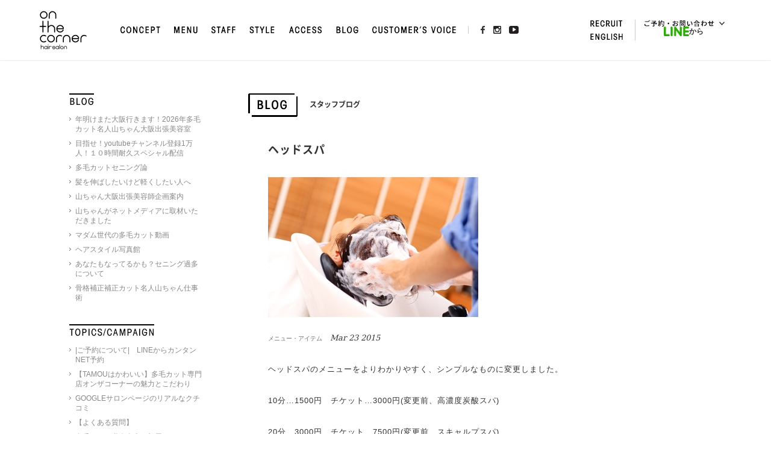

--- FILE ---
content_type: text/html; charset=UTF-8
request_url: https://www.onthecorner-hairsalon.jp/blog/menu_campaign/post759/
body_size: 66247
content:
<!DOCTYPE html>
<html dir="ltr" lang="ja"
	prefix="og: https://ogp.me/ns#" >
<head>
<meta charset="UTF-8">
<link rel="shortcut icon" href="https://www.onthecorner-hairsalon.jp/favicon.ico" />
<link rel="apple-touch-icon" href="https://www.onthecorner-hairsalon.jp/touch.png" />


<meta name="viewport" content="width=device-width,user-scalable=no">



<meta name="keywords" content="高円寺,美容室,ヘアサロン,ヘアセット,杉並区,美容院,オンザコーナー,on the corner,onthecorner,On The Corner">
<meta name="Description" content="高円寺に根差した、温かな光あふれる美容室を目指しています。落ち着いた空間と心地よい音楽でおもてなしいたします。">

<!-- google map -->
<script src='https://maps.googleapis.com/maps/api/js?key=AIzaSyCajETrAcOdLWloqunnkN0TcHwFApBsvlA'></script>
<script src="https://www.onthecorner-hairsalon.jp/management/wp-content/themes/otc-2016-11/js/map2.js"></script>


		<!-- All in One SEO 4.4.3 - aioseo.com -->
		<title>ヘッドスパ - 高円寺 美容室 on the corner オンザコーナーヘアサロン</title>
		<meta name="robots" content="max-image-preview:large" />
		<link rel="canonical" href="https://www.onthecorner-hairsalon.jp/blog/menu_campaign/post759/" />
		<meta name="generator" content="All in One SEO (AIOSEO) 4.4.3" />
		<meta property="og:locale" content="ja_JP" />
		<meta property="og:site_name" content="高円寺 美容室 on the corner オンザコーナーヘアサロン - 高円寺駅より3分、落ち着いた空間と心地よい音楽にこだわった美容院。少人数スタッフが丁寧におもてなしいたします。メンズにもおすすめのナチュラルシックな雰囲気です。" />
		<meta property="og:type" content="article" />
		<meta property="og:title" content="ヘッドスパ - 高円寺 美容室 on the corner オンザコーナーヘアサロン" />
		<meta property="og:url" content="https://www.onthecorner-hairsalon.jp/blog/menu_campaign/post759/" />
		<meta property="article:published_time" content="2015-03-23T07:39:04+00:00" />
		<meta property="article:modified_time" content="2018-04-12T06:48:36+00:00" />
		<meta name="twitter:card" content="summary_large_image" />
		<meta name="twitter:title" content="ヘッドスパ - 高円寺 美容室 on the corner オンザコーナーヘアサロン" />
		<script type="application/ld+json" class="aioseo-schema">
			{"@context":"https:\/\/schema.org","@graph":[{"@type":"BlogPosting","@id":"https:\/\/www.onthecorner-hairsalon.jp\/blog\/menu_campaign\/post759\/#blogposting","name":"\u30d8\u30c3\u30c9\u30b9\u30d1 - \u9ad8\u5186\u5bfa \u7f8e\u5bb9\u5ba4 on the corner \u30aa\u30f3\u30b6\u30b3\u30fc\u30ca\u30fc\u30d8\u30a2\u30b5\u30ed\u30f3","headline":"\u30d8\u30c3\u30c9\u30b9\u30d1","author":{"@id":"https:\/\/www.onthecorner-hairsalon.jp\/author\/otc-cms-admin\/#author"},"publisher":{"@id":"https:\/\/www.onthecorner-hairsalon.jp\/#organization"},"datePublished":"2015-03-23T07:39:04+09:00","dateModified":"2018-04-12T06:48:36+09:00","inLanguage":"ja","mainEntityOfPage":{"@id":"https:\/\/www.onthecorner-hairsalon.jp\/blog\/menu_campaign\/post759\/#webpage"},"isPartOf":{"@id":"https:\/\/www.onthecorner-hairsalon.jp\/blog\/menu_campaign\/post759\/#webpage"},"articleSection":"\u30e1\u30cb\u30e5\u30fc\u30fb\u30a2\u30a4\u30c6\u30e0"},{"@type":"BreadcrumbList","@id":"https:\/\/www.onthecorner-hairsalon.jp\/blog\/menu_campaign\/post759\/#breadcrumblist","itemListElement":[{"@type":"ListItem","@id":"https:\/\/www.onthecorner-hairsalon.jp\/#listItem","position":1,"item":{"@type":"WebPage","@id":"https:\/\/www.onthecorner-hairsalon.jp\/","name":"\u30db\u30fc\u30e0","description":"\u9ad8\u5186\u5bfa\u99c5\u3088\u308a3\u5206\u3001\u843d\u3061\u7740\u3044\u305f\u7a7a\u9593\u3068\u5fc3\u5730\u3088\u3044\u97f3\u697d\u306b\u3053\u3060\u308f\u3063\u305f\u7f8e\u5bb9\u9662\u3002\u5c11\u4eba\u6570\u30b9\u30bf\u30c3\u30d5\u304c\u4e01\u5be7\u306b\u304a\u3082\u3066\u306a\u3057\u3044\u305f\u3057\u307e\u3059\u3002\u30e1\u30f3\u30ba\u306b\u3082\u304a\u3059\u3059\u3081\u306e\u30ca\u30c1\u30e5\u30e9\u30eb\u30b7\u30c3\u30af\u306a\u96f0\u56f2\u6c17\u3067\u3059\u3002","url":"https:\/\/www.onthecorner-hairsalon.jp\/"},"nextItem":"https:\/\/www.onthecorner-hairsalon.jp\/blog\/menu_campaign\/post759\/#listItem"},{"@type":"ListItem","@id":"https:\/\/www.onthecorner-hairsalon.jp\/blog\/menu_campaign\/post759\/#listItem","position":2,"item":{"@type":"WebPage","@id":"https:\/\/www.onthecorner-hairsalon.jp\/blog\/menu_campaign\/post759\/","name":"\u30d8\u30c3\u30c9\u30b9\u30d1","url":"https:\/\/www.onthecorner-hairsalon.jp\/blog\/menu_campaign\/post759\/"},"previousItem":"https:\/\/www.onthecorner-hairsalon.jp\/#listItem"}]},{"@type":"Organization","@id":"https:\/\/www.onthecorner-hairsalon.jp\/#organization","name":"\u9ad8\u5186\u5bfa \u7f8e\u5bb9\u5ba4 on the corner \u30aa\u30f3\u30b6\u30b3\u30fc\u30ca\u30fc\u30d8\u30a2\u30b5\u30ed\u30f3","url":"https:\/\/www.onthecorner-hairsalon.jp\/"},{"@type":"Person","@id":"https:\/\/www.onthecorner-hairsalon.jp\/author\/otc-cms-admin\/#author","url":"https:\/\/www.onthecorner-hairsalon.jp\/author\/otc-cms-admin\/","name":"dev_account","image":{"@type":"ImageObject","@id":"https:\/\/www.onthecorner-hairsalon.jp\/blog\/menu_campaign\/post759\/#authorImage","url":"https:\/\/secure.gravatar.com\/avatar\/1e58bc2fcba2fccf903e1fc7a17593b6?s=96&d=mm&r=g","width":96,"height":96,"caption":"dev_account"}},{"@type":"WebPage","@id":"https:\/\/www.onthecorner-hairsalon.jp\/blog\/menu_campaign\/post759\/#webpage","url":"https:\/\/www.onthecorner-hairsalon.jp\/blog\/menu_campaign\/post759\/","name":"\u30d8\u30c3\u30c9\u30b9\u30d1 - \u9ad8\u5186\u5bfa \u7f8e\u5bb9\u5ba4 on the corner \u30aa\u30f3\u30b6\u30b3\u30fc\u30ca\u30fc\u30d8\u30a2\u30b5\u30ed\u30f3","inLanguage":"ja","isPartOf":{"@id":"https:\/\/www.onthecorner-hairsalon.jp\/#website"},"breadcrumb":{"@id":"https:\/\/www.onthecorner-hairsalon.jp\/blog\/menu_campaign\/post759\/#breadcrumblist"},"author":{"@id":"https:\/\/www.onthecorner-hairsalon.jp\/author\/otc-cms-admin\/#author"},"creator":{"@id":"https:\/\/www.onthecorner-hairsalon.jp\/author\/otc-cms-admin\/#author"},"datePublished":"2015-03-23T07:39:04+09:00","dateModified":"2018-04-12T06:48:36+09:00"},{"@type":"WebSite","@id":"https:\/\/www.onthecorner-hairsalon.jp\/#website","url":"https:\/\/www.onthecorner-hairsalon.jp\/","name":"\u9ad8\u5186\u5bfa \u7f8e\u5bb9\u5ba4 on the corner \u30aa\u30f3\u30b6\u30b3\u30fc\u30ca\u30fc\u30d8\u30a2\u30b5\u30ed\u30f3","description":"\u9ad8\u5186\u5bfa\u99c5\u3088\u308a3\u5206\u3001\u843d\u3061\u7740\u3044\u305f\u7a7a\u9593\u3068\u5fc3\u5730\u3088\u3044\u97f3\u697d\u306b\u3053\u3060\u308f\u3063\u305f\u7f8e\u5bb9\u9662\u3002\u5c11\u4eba\u6570\u30b9\u30bf\u30c3\u30d5\u304c\u4e01\u5be7\u306b\u304a\u3082\u3066\u306a\u3057\u3044\u305f\u3057\u307e\u3059\u3002\u30e1\u30f3\u30ba\u306b\u3082\u304a\u3059\u3059\u3081\u306e\u30ca\u30c1\u30e5\u30e9\u30eb\u30b7\u30c3\u30af\u306a\u96f0\u56f2\u6c17\u3067\u3059\u3002","inLanguage":"ja","publisher":{"@id":"https:\/\/www.onthecorner-hairsalon.jp\/#organization"}}]}
		</script>
		<!-- All in One SEO -->

<link rel='dns-prefetch' href='//fonts.googleapis.com' />
<link rel="alternate" type="application/rss+xml" title="高円寺 美容室 on the corner オンザコーナーヘアサロン &raquo; フィード" href="https://www.onthecorner-hairsalon.jp/feed/" />
<link rel="alternate" type="application/rss+xml" title="高円寺 美容室 on the corner オンザコーナーヘアサロン &raquo; コメントフィード" href="https://www.onthecorner-hairsalon.jp/comments/feed/" />
		<!-- This site uses the Google Analytics by ExactMetrics plugin v8.11.1 - Using Analytics tracking - https://www.exactmetrics.com/ -->
		<!-- Note: ExactMetrics is not currently configured on this site. The site owner needs to authenticate with Google Analytics in the ExactMetrics settings panel. -->
					<!-- No tracking code set -->
				<!-- / Google Analytics by ExactMetrics -->
		<link rel='stylesheet' id='wpsbc-calendar-css' href='https://www.onthecorner-hairsalon.jp/management/wp-content/plugins/wp-simple-booking-calendar-premium/css/wpsbc-calendar.css?ver=6.2.8' media='all' />
<link rel='stylesheet' id='otc-default-css' href='https://www.onthecorner-hairsalon.jp/management/wp-content/themes/otc-2016-11/css/default.css?ver=6.2.8' media='all' />
<link rel='stylesheet' id='otc-common-css' href='https://www.onthecorner-hairsalon.jp/management/wp-content/themes/otc-2016-11/css/common.css?ver=6.2.8' media='all' />
<link rel='stylesheet' id='otc-style-css' href='https://www.onthecorner-hairsalon.jp/management/wp-content/themes/otc-2016-11/css/style.css?ver=6.2.8' media='all' />
<link rel='stylesheet' id='otc-s-mobile-css' href='https://www.onthecorner-hairsalon.jp/management/wp-content/themes/otc-2016-11/css/style-mobile.css?ver=6.2.8' media='all and (max-width: 767px)' />
<link rel='stylesheet' id='otc-blog-css' href='https://www.onthecorner-hairsalon.jp/management/wp-content/themes/otc-2016-11/css/blog.css?ver=6.2.8' media='all' />
<link rel='stylesheet' id='otc-b-mobile-css' href='https://www.onthecorner-hairsalon.jp/management/wp-content/themes/otc-2016-11/css/blog-mobile.css?ver=6.2.8' media='all and (max-width: 767px)' />
<link rel='stylesheet' id='otc-fancy-css' href='https://www.onthecorner-hairsalon.jp/management/wp-content/themes/otc-2016-11/css/jquery.fancybox.css?ver=6.2.8' media='all' />
<link rel='stylesheet' id='otc-mobile-css' href='https://www.onthecorner-hairsalon.jp/management/wp-content/themes/otc-2016-11/css/mobile.css?ver=6.2.8' media='all and (max-width: 767px)' />
<link rel='stylesheet' id='otc-gfont-css' href='https://fonts.googleapis.com/css?family=Montserrat%3A400%2C700&#038;ver=6.2.8' media='all' />
<link rel='stylesheet' id='otc-addStyle-css' href='https://www.onthecorner-hairsalon.jp/management/wp-content/themes/otc-2016-11/css/add_style.css?ver=6.2.8' media='all' />
<link rel='stylesheet' id='wp-block-library-css' href='https://www.onthecorner-hairsalon.jp/management/wp-includes/css/dist/block-library/style.min.css?ver=6.2.8' media='all' />
<style id='wp-block-library-theme-inline-css'>
.wp-block-audio figcaption{color:#555;font-size:13px;text-align:center}.is-dark-theme .wp-block-audio figcaption{color:hsla(0,0%,100%,.65)}.wp-block-audio{margin:0 0 1em}.wp-block-code{border:1px solid #ccc;border-radius:4px;font-family:Menlo,Consolas,monaco,monospace;padding:.8em 1em}.wp-block-embed figcaption{color:#555;font-size:13px;text-align:center}.is-dark-theme .wp-block-embed figcaption{color:hsla(0,0%,100%,.65)}.wp-block-embed{margin:0 0 1em}.blocks-gallery-caption{color:#555;font-size:13px;text-align:center}.is-dark-theme .blocks-gallery-caption{color:hsla(0,0%,100%,.65)}.wp-block-image figcaption{color:#555;font-size:13px;text-align:center}.is-dark-theme .wp-block-image figcaption{color:hsla(0,0%,100%,.65)}.wp-block-image{margin:0 0 1em}.wp-block-pullquote{border-bottom:4px solid;border-top:4px solid;color:currentColor;margin-bottom:1.75em}.wp-block-pullquote cite,.wp-block-pullquote footer,.wp-block-pullquote__citation{color:currentColor;font-size:.8125em;font-style:normal;text-transform:uppercase}.wp-block-quote{border-left:.25em solid;margin:0 0 1.75em;padding-left:1em}.wp-block-quote cite,.wp-block-quote footer{color:currentColor;font-size:.8125em;font-style:normal;position:relative}.wp-block-quote.has-text-align-right{border-left:none;border-right:.25em solid;padding-left:0;padding-right:1em}.wp-block-quote.has-text-align-center{border:none;padding-left:0}.wp-block-quote.is-large,.wp-block-quote.is-style-large,.wp-block-quote.is-style-plain{border:none}.wp-block-search .wp-block-search__label{font-weight:700}.wp-block-search__button{border:1px solid #ccc;padding:.375em .625em}:where(.wp-block-group.has-background){padding:1.25em 2.375em}.wp-block-separator.has-css-opacity{opacity:.4}.wp-block-separator{border:none;border-bottom:2px solid;margin-left:auto;margin-right:auto}.wp-block-separator.has-alpha-channel-opacity{opacity:1}.wp-block-separator:not(.is-style-wide):not(.is-style-dots){width:100px}.wp-block-separator.has-background:not(.is-style-dots){border-bottom:none;height:1px}.wp-block-separator.has-background:not(.is-style-wide):not(.is-style-dots){height:2px}.wp-block-table{margin:0 0 1em}.wp-block-table td,.wp-block-table th{word-break:normal}.wp-block-table figcaption{color:#555;font-size:13px;text-align:center}.is-dark-theme .wp-block-table figcaption{color:hsla(0,0%,100%,.65)}.wp-block-video figcaption{color:#555;font-size:13px;text-align:center}.is-dark-theme .wp-block-video figcaption{color:hsla(0,0%,100%,.65)}.wp-block-video{margin:0 0 1em}.wp-block-template-part.has-background{margin-bottom:0;margin-top:0;padding:1.25em 2.375em}
</style>
<link rel='stylesheet' id='classic-theme-styles-css' href='https://www.onthecorner-hairsalon.jp/management/wp-includes/css/classic-themes.min.css?ver=6.2.8' media='all' />
<style id='global-styles-inline-css'>
body{--wp--preset--color--black: #000;--wp--preset--color--cyan-bluish-gray: #abb8c3;--wp--preset--color--white: #fff;--wp--preset--color--pale-pink: #f78da7;--wp--preset--color--vivid-red: #cf2e2e;--wp--preset--color--luminous-vivid-orange: #ff6900;--wp--preset--color--luminous-vivid-amber: #fcb900;--wp--preset--color--light-green-cyan: #7bdcb5;--wp--preset--color--vivid-green-cyan: #00d084;--wp--preset--color--pale-cyan-blue: #8ed1fc;--wp--preset--color--vivid-cyan-blue: #0693e3;--wp--preset--color--vivid-purple: #9b51e0;--wp--preset--color--green: #24890d;--wp--preset--color--dark-gray: #2b2b2b;--wp--preset--color--medium-gray: #767676;--wp--preset--color--light-gray: #f5f5f5;--wp--preset--gradient--vivid-cyan-blue-to-vivid-purple: linear-gradient(135deg,rgba(6,147,227,1) 0%,rgb(155,81,224) 100%);--wp--preset--gradient--light-green-cyan-to-vivid-green-cyan: linear-gradient(135deg,rgb(122,220,180) 0%,rgb(0,208,130) 100%);--wp--preset--gradient--luminous-vivid-amber-to-luminous-vivid-orange: linear-gradient(135deg,rgba(252,185,0,1) 0%,rgba(255,105,0,1) 100%);--wp--preset--gradient--luminous-vivid-orange-to-vivid-red: linear-gradient(135deg,rgba(255,105,0,1) 0%,rgb(207,46,46) 100%);--wp--preset--gradient--very-light-gray-to-cyan-bluish-gray: linear-gradient(135deg,rgb(238,238,238) 0%,rgb(169,184,195) 100%);--wp--preset--gradient--cool-to-warm-spectrum: linear-gradient(135deg,rgb(74,234,220) 0%,rgb(151,120,209) 20%,rgb(207,42,186) 40%,rgb(238,44,130) 60%,rgb(251,105,98) 80%,rgb(254,248,76) 100%);--wp--preset--gradient--blush-light-purple: linear-gradient(135deg,rgb(255,206,236) 0%,rgb(152,150,240) 100%);--wp--preset--gradient--blush-bordeaux: linear-gradient(135deg,rgb(254,205,165) 0%,rgb(254,45,45) 50%,rgb(107,0,62) 100%);--wp--preset--gradient--luminous-dusk: linear-gradient(135deg,rgb(255,203,112) 0%,rgb(199,81,192) 50%,rgb(65,88,208) 100%);--wp--preset--gradient--pale-ocean: linear-gradient(135deg,rgb(255,245,203) 0%,rgb(182,227,212) 50%,rgb(51,167,181) 100%);--wp--preset--gradient--electric-grass: linear-gradient(135deg,rgb(202,248,128) 0%,rgb(113,206,126) 100%);--wp--preset--gradient--midnight: linear-gradient(135deg,rgb(2,3,129) 0%,rgb(40,116,252) 100%);--wp--preset--duotone--dark-grayscale: url('#wp-duotone-dark-grayscale');--wp--preset--duotone--grayscale: url('#wp-duotone-grayscale');--wp--preset--duotone--purple-yellow: url('#wp-duotone-purple-yellow');--wp--preset--duotone--blue-red: url('#wp-duotone-blue-red');--wp--preset--duotone--midnight: url('#wp-duotone-midnight');--wp--preset--duotone--magenta-yellow: url('#wp-duotone-magenta-yellow');--wp--preset--duotone--purple-green: url('#wp-duotone-purple-green');--wp--preset--duotone--blue-orange: url('#wp-duotone-blue-orange');--wp--preset--font-size--small: 13px;--wp--preset--font-size--medium: 20px;--wp--preset--font-size--large: 36px;--wp--preset--font-size--x-large: 42px;--wp--preset--spacing--20: 0.44rem;--wp--preset--spacing--30: 0.67rem;--wp--preset--spacing--40: 1rem;--wp--preset--spacing--50: 1.5rem;--wp--preset--spacing--60: 2.25rem;--wp--preset--spacing--70: 3.38rem;--wp--preset--spacing--80: 5.06rem;--wp--preset--shadow--natural: 6px 6px 9px rgba(0, 0, 0, 0.2);--wp--preset--shadow--deep: 12px 12px 50px rgba(0, 0, 0, 0.4);--wp--preset--shadow--sharp: 6px 6px 0px rgba(0, 0, 0, 0.2);--wp--preset--shadow--outlined: 6px 6px 0px -3px rgba(255, 255, 255, 1), 6px 6px rgba(0, 0, 0, 1);--wp--preset--shadow--crisp: 6px 6px 0px rgba(0, 0, 0, 1);}:where(.is-layout-flex){gap: 0.5em;}body .is-layout-flow > .alignleft{float: left;margin-inline-start: 0;margin-inline-end: 2em;}body .is-layout-flow > .alignright{float: right;margin-inline-start: 2em;margin-inline-end: 0;}body .is-layout-flow > .aligncenter{margin-left: auto !important;margin-right: auto !important;}body .is-layout-constrained > .alignleft{float: left;margin-inline-start: 0;margin-inline-end: 2em;}body .is-layout-constrained > .alignright{float: right;margin-inline-start: 2em;margin-inline-end: 0;}body .is-layout-constrained > .aligncenter{margin-left: auto !important;margin-right: auto !important;}body .is-layout-constrained > :where(:not(.alignleft):not(.alignright):not(.alignfull)){max-width: var(--wp--style--global--content-size);margin-left: auto !important;margin-right: auto !important;}body .is-layout-constrained > .alignwide{max-width: var(--wp--style--global--wide-size);}body .is-layout-flex{display: flex;}body .is-layout-flex{flex-wrap: wrap;align-items: center;}body .is-layout-flex > *{margin: 0;}:where(.wp-block-columns.is-layout-flex){gap: 2em;}.has-black-color{color: var(--wp--preset--color--black) !important;}.has-cyan-bluish-gray-color{color: var(--wp--preset--color--cyan-bluish-gray) !important;}.has-white-color{color: var(--wp--preset--color--white) !important;}.has-pale-pink-color{color: var(--wp--preset--color--pale-pink) !important;}.has-vivid-red-color{color: var(--wp--preset--color--vivid-red) !important;}.has-luminous-vivid-orange-color{color: var(--wp--preset--color--luminous-vivid-orange) !important;}.has-luminous-vivid-amber-color{color: var(--wp--preset--color--luminous-vivid-amber) !important;}.has-light-green-cyan-color{color: var(--wp--preset--color--light-green-cyan) !important;}.has-vivid-green-cyan-color{color: var(--wp--preset--color--vivid-green-cyan) !important;}.has-pale-cyan-blue-color{color: var(--wp--preset--color--pale-cyan-blue) !important;}.has-vivid-cyan-blue-color{color: var(--wp--preset--color--vivid-cyan-blue) !important;}.has-vivid-purple-color{color: var(--wp--preset--color--vivid-purple) !important;}.has-black-background-color{background-color: var(--wp--preset--color--black) !important;}.has-cyan-bluish-gray-background-color{background-color: var(--wp--preset--color--cyan-bluish-gray) !important;}.has-white-background-color{background-color: var(--wp--preset--color--white) !important;}.has-pale-pink-background-color{background-color: var(--wp--preset--color--pale-pink) !important;}.has-vivid-red-background-color{background-color: var(--wp--preset--color--vivid-red) !important;}.has-luminous-vivid-orange-background-color{background-color: var(--wp--preset--color--luminous-vivid-orange) !important;}.has-luminous-vivid-amber-background-color{background-color: var(--wp--preset--color--luminous-vivid-amber) !important;}.has-light-green-cyan-background-color{background-color: var(--wp--preset--color--light-green-cyan) !important;}.has-vivid-green-cyan-background-color{background-color: var(--wp--preset--color--vivid-green-cyan) !important;}.has-pale-cyan-blue-background-color{background-color: var(--wp--preset--color--pale-cyan-blue) !important;}.has-vivid-cyan-blue-background-color{background-color: var(--wp--preset--color--vivid-cyan-blue) !important;}.has-vivid-purple-background-color{background-color: var(--wp--preset--color--vivid-purple) !important;}.has-black-border-color{border-color: var(--wp--preset--color--black) !important;}.has-cyan-bluish-gray-border-color{border-color: var(--wp--preset--color--cyan-bluish-gray) !important;}.has-white-border-color{border-color: var(--wp--preset--color--white) !important;}.has-pale-pink-border-color{border-color: var(--wp--preset--color--pale-pink) !important;}.has-vivid-red-border-color{border-color: var(--wp--preset--color--vivid-red) !important;}.has-luminous-vivid-orange-border-color{border-color: var(--wp--preset--color--luminous-vivid-orange) !important;}.has-luminous-vivid-amber-border-color{border-color: var(--wp--preset--color--luminous-vivid-amber) !important;}.has-light-green-cyan-border-color{border-color: var(--wp--preset--color--light-green-cyan) !important;}.has-vivid-green-cyan-border-color{border-color: var(--wp--preset--color--vivid-green-cyan) !important;}.has-pale-cyan-blue-border-color{border-color: var(--wp--preset--color--pale-cyan-blue) !important;}.has-vivid-cyan-blue-border-color{border-color: var(--wp--preset--color--vivid-cyan-blue) !important;}.has-vivid-purple-border-color{border-color: var(--wp--preset--color--vivid-purple) !important;}.has-vivid-cyan-blue-to-vivid-purple-gradient-background{background: var(--wp--preset--gradient--vivid-cyan-blue-to-vivid-purple) !important;}.has-light-green-cyan-to-vivid-green-cyan-gradient-background{background: var(--wp--preset--gradient--light-green-cyan-to-vivid-green-cyan) !important;}.has-luminous-vivid-amber-to-luminous-vivid-orange-gradient-background{background: var(--wp--preset--gradient--luminous-vivid-amber-to-luminous-vivid-orange) !important;}.has-luminous-vivid-orange-to-vivid-red-gradient-background{background: var(--wp--preset--gradient--luminous-vivid-orange-to-vivid-red) !important;}.has-very-light-gray-to-cyan-bluish-gray-gradient-background{background: var(--wp--preset--gradient--very-light-gray-to-cyan-bluish-gray) !important;}.has-cool-to-warm-spectrum-gradient-background{background: var(--wp--preset--gradient--cool-to-warm-spectrum) !important;}.has-blush-light-purple-gradient-background{background: var(--wp--preset--gradient--blush-light-purple) !important;}.has-blush-bordeaux-gradient-background{background: var(--wp--preset--gradient--blush-bordeaux) !important;}.has-luminous-dusk-gradient-background{background: var(--wp--preset--gradient--luminous-dusk) !important;}.has-pale-ocean-gradient-background{background: var(--wp--preset--gradient--pale-ocean) !important;}.has-electric-grass-gradient-background{background: var(--wp--preset--gradient--electric-grass) !important;}.has-midnight-gradient-background{background: var(--wp--preset--gradient--midnight) !important;}.has-small-font-size{font-size: var(--wp--preset--font-size--small) !important;}.has-medium-font-size{font-size: var(--wp--preset--font-size--medium) !important;}.has-large-font-size{font-size: var(--wp--preset--font-size--large) !important;}.has-x-large-font-size{font-size: var(--wp--preset--font-size--x-large) !important;}
.wp-block-navigation a:where(:not(.wp-element-button)){color: inherit;}
:where(.wp-block-columns.is-layout-flex){gap: 2em;}
.wp-block-pullquote{font-size: 1.5em;line-height: 1.6;}
</style>
<link rel='stylesheet' id='toc-screen-css' href='https://www.onthecorner-hairsalon.jp/management/wp-content/plugins/table-of-contents-plus/screen.min.css?ver=2302' media='all' />
<link rel='stylesheet' id='genericons-css' href='https://www.onthecorner-hairsalon.jp/management/wp-content/themes/twentyfourteen/genericons/genericons.css?ver=3.0.3' media='all' />
<link rel='stylesheet' id='twentyfourteen-style-css' href='https://www.onthecorner-hairsalon.jp/management/wp-content/themes/otc-2016-11/style.css?ver=20230808' media='all' />
<link rel='stylesheet' id='twentyfourteen-block-style-css' href='https://www.onthecorner-hairsalon.jp/management/wp-content/themes/twentyfourteen/css/blocks.css?ver=20230630' media='all' />
<!--[if lt IE 9]>
<link rel='stylesheet' id='twentyfourteen-ie-css' href='https://www.onthecorner-hairsalon.jp/management/wp-content/themes/twentyfourteen/css/ie.css?ver=20140711' media='all' />
<![endif]-->
<script src='https://www.onthecorner-hairsalon.jp/management/wp-includes/js/jquery/jquery.min.js?ver=3.6.4' id='jquery-core-js'></script>
<script src='https://www.onthecorner-hairsalon.jp/management/wp-includes/js/jquery/jquery-migrate.min.js?ver=3.4.0' id='jquery-migrate-js'></script>
<script src='https://www.onthecorner-hairsalon.jp/management/wp-content/plugins/wp-simple-booking-calendar-premium/js/wpsbc.js?ver=6.2.8' id='wpsbc-js'></script>
<script src='https://www.onthecorner-hairsalon.jp/management/wp-content/plugins/wp-simple-booking-calendar-premium/js/custom-select.js?ver=6.2.8' id='custom-select-js'></script>
<link rel="https://api.w.org/" href="https://www.onthecorner-hairsalon.jp/wp-json/" /><link rel="alternate" type="application/json" href="https://www.onthecorner-hairsalon.jp/wp-json/wp/v2/posts/759" /><link rel='shortlink' href='https://www.onthecorner-hairsalon.jp/?p=759' />
<link rel="alternate" type="application/json+oembed" href="https://www.onthecorner-hairsalon.jp/wp-json/oembed/1.0/embed?url=https%3A%2F%2Fwww.onthecorner-hairsalon.jp%2Fblog%2Fmenu_campaign%2Fpost759%2F" />
<link rel="alternate" type="text/xml+oembed" href="https://www.onthecorner-hairsalon.jp/wp-json/oembed/1.0/embed?url=https%3A%2F%2Fwww.onthecorner-hairsalon.jp%2Fblog%2Fmenu_campaign%2Fpost759%2F&#038;format=xml" />
    <script type="text/javascript">var ajaxurl = 'https://www.onthecorner-hairsalon.jp/management/wp-admin/admin-ajax.php';</script>
    <link rel="icon" href="https://www.onthecorner-hairsalon.jp/management/wp-content/uploads/2019/02/cropped-398292_260179614073772_158480569_n-1-32x32.jpg" sizes="32x32" />
<link rel="icon" href="https://www.onthecorner-hairsalon.jp/management/wp-content/uploads/2019/02/cropped-398292_260179614073772_158480569_n-1-192x192.jpg" sizes="192x192" />
<link rel="apple-touch-icon" href="https://www.onthecorner-hairsalon.jp/management/wp-content/uploads/2019/02/cropped-398292_260179614073772_158480569_n-1-180x180.jpg" />
<meta name="msapplication-TileImage" content="https://www.onthecorner-hairsalon.jp/management/wp-content/uploads/2019/02/cropped-398292_260179614073772_158480569_n-1-270x270.jpg" />

</head>

<body id="page" class="post-template-default single single-post postid-759 single-format-standard wp-embed-responsive group-blog header-image full-width singular">


<header id="header">
  <div id="gnav_box" class="fixed_menu">
  <nav class="gnav_wrapepr clearfix">
    <h1><a href="https://www.onthecorner-hairsalon.jp">
    <img src="https://www.onthecorner-hairsalon.jp/management/wp-content/themes/otc-2016-11/images/common/logo-otc-small.png" height="64" width="79" alt="高円寺 美容室　on the corner" class="pc">
    <img src="https://www.onthecorner-hairsalon.jp/management/wp-content/themes/otc-2016-11/images/index/logo-otc.png" alt="高円寺 美容室　on the corner" class="sp">
    </a></h1>
    <ul id="gnav" class="gnav">
      <li><a href="/concept/"><img src="https://www.onthecorner-hairsalon.jp/management/wp-content/themes/otc-2016-11/images/common/gnav-01.jpg" height="13" alt=""></a></li>
      <li><a href="/menu/"><img src="https://www.onthecorner-hairsalon.jp/management/wp-content/themes/otc-2016-11/images/common/gnav-02.jpg" height="13" alt=""></a></li>
      <li><a href="/staff/"><img src="https://www.onthecorner-hairsalon.jp/management/wp-content/themes/otc-2016-11/images/common/gnav-03.jpg" height="13" alt=""></a></li>
      <li><a href="/style/"><img src="https://www.onthecorner-hairsalon.jp/management/wp-content/themes/otc-2016-11/images/common/gnav-04.jpg" height="13" alt=""></a></li>
      <li><a href="/access/"><img src="https://www.onthecorner-hairsalon.jp/management/wp-content/themes/otc-2016-11/images/common/gnav-05.jpg" height="13" alt=""></a></li>
      <li><a href="/blog/"><img src="https://www.onthecorner-hairsalon.jp/management/wp-content/themes/otc-2016-11/images/common/gnav-06.jpg" height="13" alt=""></a></li>
      <li><a href="/voice/"><img src="https://www.onthecorner-hairsalon.jp/management/wp-content/themes/otc-2016-11/images/common/gnav-07.jpg" height="13" alt=""></a></li><li class="snsButtons">
      <span>
      <a href="https://www.facebook.com/onthecorner.hairsalon.koenji" target="_blank"><img src="https://www.onthecorner-hairsalon.jp/management/wp-content/themes/otc-2016-11/images/common/icn-fb.jpg" height="13" alt=""></a>
      </span><!-- <span>
      <a href="https://twitter.com/onthecornerhair" target="_blank"><img src="https://www.onthecorner-hairsalon.jp/management/wp-content/themes/otc-2016-11/images/common/icn-tw.jpg" height="13" alt=""></a>
      </span> --><span>
      <a href="https://www.instagram.com/onthecornerhairsalonoff/" target="_blank"><img src="https://www.onthecorner-hairsalon.jp/management/wp-content/themes/otc-2016-11/images/common/icn-insta.jpg" height="13" alt="instagram"></a>
      </span><span>
      <a href="https://www.youtube.com/channel/UCsltNB8IRoVQt3JXfHi81hQ" target="_blank"><img src="https://www.onthecorner-hairsalon.jp/management/wp-content/themes/otc-2016-11/images/common/icn-youtube.jpg" height="13" alt="onthecorner youtube channnel"></a>
      </span>
      </li>
    </ul>
    <!-- /.gnav -->

    <div class="subNav">
      <div class="subNavInner">
        <ul>
          <li><a href="/recruit/">
          <img src="https://www.onthecorner-hairsalon.jp/management/wp-content/themes/otc-2016-11/images/common/gnav-recreuit.jpg" alt="recruit"></a></li>
          <li><a href="/english/">
          <img src="https://www.onthecorner-hairsalon.jp/management/wp-content/themes/otc-2016-11/images/common/gnav-english.jpg" alt="english"></a></li>
        </ul>
        <div class="headerContact">
          <div class="headerContact__title"><img src="https://www.onthecorner-hairsalon.jp/management/wp-content/themes/otc-2016-11/images/common/gnav-contact-2023.jpg"></div>
          <div class="headerContact__logo">
            <a href="https://line.me/R/ti/p/%40rue4305o" target="_blank" class="headerContact__logoLink">
            <span class="headerContact__logoImage"><img src="https://www.onthecorner-hairsalon.jp/management/wp-content/themes/otc-2016-11/images/common/line-logo-2023-sp.png" height="20" alt=""></span>
            <!-- <span class="headerContact__logoId">(@rue4305o)</span> -->
            <span class="headerContact__logoText">から</span>
            </a>
          </div>
        <!-- <img src="https://www.onthecorner-hairsalon.jp/management/wp-content/themes/otc-2016-11/images/common/gnav-contact.jpg" data-tel="03-6383-2030"> -->
        </div>
      </div>
    </div>
    <!-- /.subNav -->

    <div class="spNavWrapper">
      <div class="navToggle">
      <a href="">
      <img src="https://www.onthecorner-hairsalon.jp/management/wp-content/themes/otc-2016-11/images/common/icn-menu.svg" class="open" alt="MENU">
      <img src="https://www.onthecorner-hairsalon.jp/management/wp-content/themes/otc-2016-11/images/common/icn-menu-close.svg" class="close" alt="MENU">
      </a>
      </div>
      <!-- /.navToggle -->
    </div>
    <!-- /.spNavWrapper -->

    
    <div class="spNav sp">
      <div class="spNavInner">
      <div class="mainMenu">
        <ul class="clearfix">
          <li><a href="/">HOME</a></li>
          <li><a href="/topics/">TOPICS<span>お知らせ･キャンペーン情報</span></a></li>
          <li><a href="/concept/">CONCEPT<span>サロンについて</span></a></li>
          <li><a href="/menu/">MENU<span>メニュー･料金</span></a></li>
          <li><a href="/staff/">STAFF<span>スタッフのご紹介</span></a></li>
          <li><a href="/style/">STYLE<span>スタイル</span></a></li>
          <li><a href="/access/">ACCESS<span>営業時間･地図</span></a></li>
          <li><a href="/blog/">BLOG<span>スタッフブログ</span></a></li>
          <li><a href="/voice/">VOICE<span>お客さまの声</span></a></li>
          <li><a href="/recruit/">RECRUIT</a></li>
          <li><a href="/english/">ENGLISH</a></li>
          <li class="snsButtons">
            <span>
            <a href="https://www.facebook.com/onthecorner.hairsalon.koenji" target="_blank">
            <img src="https://www.onthecorner-hairsalon.jp/management/wp-content/themes/otc-2016-11/images/common/icn-fb-sp.png" alt=""></a>
            </span><!--<span>
            <a href="https://twitter.com/onthecornerhair" target="_blank">
            <img src="https://www.onthecorner-hairsalon.jp/management/wp-content/themes/otc-2016-11/images/common/icn-tw-sp.png" alt=""></a>
            </span>--><span>
            <a href="https://www.instagram.com/onthecornerhairsalonoff/" target="_blank">
            <img src="https://www.onthecorner-hairsalon.jp/management/wp-content/themes/otc-2016-11/images/common/icn-insta-sp.png" alt="instagram"></a>
            </span><span>
            <a href="https://www.youtube.com/channel/UCsltNB8IRoVQt3JXfHi81hQ" target="_blank">
            <img src="https://www.onthecorner-hairsalon.jp/management/wp-content/themes/otc-2016-11/images/common/icn-youtube-sp.png" alt="onthecorner youtube channnel"></a>
            </span>
          </li>
        </ul>
      </div>
      <!-- /.mainMenu -->

      <div class="subMenu">
        <div class="sp telButton">
          <strong>ご予約･お問い合わせ</strong>
          <!-- <p data-tel="03-6383-2030">
            <span>03-6383-2030</span>
          </p> -->
        </div>
        <div class="line sp">
          <div class="title">
          <P>
            <img src="https://www.onthecorner-hairsalon.jp/management/wp-content/themes/otc-2016-11/images/common/line-logo-2023-sp.png" alt=""><br>
            からご予約、ご相談できます！<br>
          </P>
          <span>LINE ID：</span>＠rue4305o
          </div>
          <div class="lineLink">
            <a href="https://line.me/R/ti/p/%40rue4305o" target="_blank">友だち追加</a>
          </div>
          <p>お店の公式LINEです。こちらからご予約。ご相談、ご質問できますのでお気軽に友達追加してください!</p>
        </div>
      </div>
      <!-- /.subMenu -->
    </div>
    <!-- /.spNavInner -->
  </div>
  <!-- /.spNav -->
  </nav><!-- /.gnav_wrapepr -->
</div><!--gnav_box-->
</header>
<!-- /#header -->





<div id="wrapper" class="blog clearfix">
<article id="mainContent">

		<header class="pageHeader">
	<h1>
	<img src="https://www.onthecorner-hairsalon.jp/management/wp-content/themes/otc-2016-11/images/common/ttl-blog.png" alt="" class="pc"><img src="https://www.onthecorner-hairsalon.jp/management/wp-content/themes/otc-2016-11/images/common/ttl-blog-sp.png" alt="" class="sp">スタッフブログ</h1>
	</header>
	<!-- /.pageHeader -->
	
	
	<section class="section">
	<header class="titleArea">
	<h1>ヘッドスパ	</h1>
	</header><!-- /.titleArea -->
	<div class="content">
	<div class="imageArea">
	<img src="https://www.onthecorner-hairsalon.jp/management/wp-content/uploads/2015/03/I003094748_349-262.jpg" alt="" >
				</div>
	<div class="metaInfo">
			<span class="category">
		<a href="https://www.onthecorner-hairsalon.jp/blog/menu_campaign/" class="textLink">メニュー・アイテム</a>
		</span>
		<span class="date">Mar 23 2015</span>
	</div>


	<div class="freeArea"><p>ヘッドスパのメニューをよりわかりやすく、シンプルなものに変更しました。</p>
<p>&nbsp;</p>
<p>10分…1500円　チケット…3000円(変更前、高濃度炭酸スパ)</p>
<p>&nbsp;</p>
<p>20分…3000円　チケット…7500円(変更前、スキャルプスパ)</p>
<p>&nbsp;</p>
<p>30分…4000円　チケット…10200円(変更前、リラクシングスパ)</p>
<p>&nbsp;</p>
<p>※すべて税抜価格です</p>
<p>&nbsp;</p>
<p>上記の3メニューで、使うアイテムは時間とは関係なく、</p>
<p>こちらがお客様のお悩みや状態に合わせて適切なものを選ばせて頂きます。</p>
<p>　</p>
<p>&nbsp;</p>
<p>&nbsp;</p>
<p>頭皮の事でわからない事は何でも当山に！</p>
<p>&nbsp;</p>
<p>&nbsp;</p>
<p>↓関連記事↓</p>
<p>&nbsp;</p>
<p>&nbsp;</p>
<p><a href="https://www.onthecorner-hairsalon.jp/blog/menu_campaign/post1520/" target="_blank">フェイシャルマッサージ</a></p>
<p>&nbsp;</p>
<p>&nbsp;</p>
<p><a href="https://www.onthecorner-hairsalon.jp/blog/menu_campaign/post5074/" target="_blank">オンザコーナーおすすめのフェイシャルマッサージ！</a></p>
</div>
	</div><!-- /.content -->
	</section><!-- /.section -->
	<div class="snsBtns sp">
<ul class="clearfix">
<li><a href="http://www.facebook.com/sharer.php?u=http://www.onthecorner-hairsalon.jp/blog/menu_campaign/post759/&amp;t=ヘッドスパ｜高円寺 美容室 on the corner オンザコーナーヘアサロン" class="fb" target="_blank">シェア</a></li>
<li><a href="http://twitter.com/share?text=%E3%83%98%E3%83%83%E3%83%89%E3%82%B9%E3%83%91%EF%BD%9C%E9%AB%98%E5%86%86%E5%AF%BA+%E7%BE%8E%E5%AE%B9%E5%AE%A4+on+the+corner+%E3%82%AA%E3%83%B3%E3%82%B6%E3%82%B3%E3%83%BC%E3%83%8A%E3%83%BC%E3%83%98%E3%82%A2%E3%82%B5%E3%83%AD%E3%83%B3&amp;url=http%3A%2F%2Fwww.onthecorner-hairsalon.jp%2Fblog%2Fmenu_campaign%2Fpost759%2F" class="tw" target="_blank">ツイート</a></li>
<li><a href="https://plus.google.com/share?url=http://www.onthecorner-hairsalon.jp/blog/menu_campaign/post759/" class="ggl" target="_blank">シェア</a></li>
<li><a href="http://b.hatena.ne.jp/add?mode=confirm&url=http://www.onthecorner-hairsalon.jp/blog/menu_campaign/post759/" class="hb" target="_blank">はてぶ</a></li>
<li><a href="http://line.me/R/msg/text/ヘッドスパ%0D%0Ahttp%3A%2F%2Fwww.onthecorner-hairsalon.jp%2Fblog%2Fmenu_campaign%2Fpost759%2F" class="line" target="_blank">シェア</a></li>
</ul>
</div><!-- /.snsBtns -->
</article>
<!-- /#mainContent -->

<div class="bannerBtns">
<ul class="clearfix">
  <li>
  <a href="https://www.youtube.com/channel/UCsltNB8IRoVQt3JXfHi81hQ" target="_blank">
  <img src="https://www.onthecorner-hairsalon.jp/management/wp-content/themes/otc-2016-11/images/common/bnr-channel.jpg" alt="" class="pc"><img src="https://www.onthecorner-hairsalon.jp/management/wp-content/themes/otc-2016-11/images/common/bnr-channel-sp.jpg" alt="" class="sp"></a>
  </li>
  <li>
  <a href="/staff/" class="bannerBtns__link">
  <img src="https://www.onthecorner-hairsalon.jp/management/wp-content/themes/otc-2016-11/images/common/bnr-staff.png" alt="" class="pc"><img src="https://www.onthecorner-hairsalon.jp/management/wp-content/themes/otc-2016-11/images/common/bnr-staff-sp.png" alt="" class="sp"></a>
  <p class="staffBg"><span class="staffBg__item"><img src="https://www.onthecorner-hairsalon.jp/management/wp-content/uploads/2014/08/IMG_0504-1-234x300.jpg" alt=""></span><span class="staffBg__item"><img src="https://www.onthecorner-hairsalon.jp/management/wp-content/uploads/2014/08/730839cbe650d26cc68c78f386614dfa-208x300.jpg" alt=""></span>  </p>
  </li>
</ul>
</div>
<aside id="sidebar" >
	<nav class="sidenav blogList">
		<h2>
		<a href="/category/blog/">
		<img src="https://www.onthecorner-hairsalon.jp/management/wp-content/themes/otc-2016-11/images/common/side-title-blog.jpg" height="20" alt="BLOG" class="pc">
		<span class="sp">BLOG<strong>最新の5件</strong></span>
		</a>
		</h2>
		<ul class="categoryList">
		<li><a href="https://www.onthecorner-hairsalon.jp/blog/post16688/">年明けまた大阪行きます！2026年多毛カット名人山ちゃん大阪出張美容室</a></li><li><a href="https://www.onthecorner-hairsalon.jp/blog/post16682/">目指せ！youtubeチャンネル登録1万人！１０時間耐久スペシャル配信</a></li><li><a href="https://www.onthecorner-hairsalon.jp/blog/yamazaki/post16675/">多毛カットセニング論</a></li><li><a href="https://www.onthecorner-hairsalon.jp/blog/yamazaki/post16673/">髪を伸ばしたいけど軽くしたい人へ</a></li><li><a href="https://www.onthecorner-hairsalon.jp/blog/post16659/">山ちゃん大阪出張美容師企画案内</a></li><li><a href="https://www.onthecorner-hairsalon.jp/blog/post16636/">山ちゃんがネットメディアに取材いただきました</a></li><li><a href="https://www.onthecorner-hairsalon.jp/blog/yamazaki/post16538/">マダム世代の多毛カット動画</a></li><li><a href="https://www.onthecorner-hairsalon.jp/blog/post16287/">ヘアスタイル写真館</a></li><li><a href="https://www.onthecorner-hairsalon.jp/blog/post16175/">あなたもなってるかも？セニング過多について</a></li><li><a href="https://www.onthecorner-hairsalon.jp/blog/post16485/">骨格補正補正カット名人山ちゃん仕事術</a></li>		</ul>
	</nav>
	<!-- /.sidenav -->

	<nav class="sidenav topicsList">
		<h2>
		<a href="/topics/"><img src="https://www.onthecorner-hairsalon.jp/management/wp-content/themes/otc-2016-11/images/common/side-title-topics.jpg" height="20" alt="topics" class="pc"><span class="sp">TOPICS<strong>お知らせ･キャンペーン情報</strong></span></a>
		</h2>
		<ul class="categoryList">
		<li><a href="https://www.onthecorner-hairsalon.jp/topics/post5123/">|ご予約について|　LINEからカンタンNET予約</a></li><li><a href="https://www.onthecorner-hairsalon.jp/topics/post16444/">【TAMOUはかわいい】多毛カット専門店オンザコーナーの魅力とこだわり</a></li><li><a href="https://www.onthecorner-hairsalon.jp/topics/post15288/">GOOGLEサロンページのリアルなクチコミ</a></li><li><a href="https://www.onthecorner-hairsalon.jp/topics/post16668/">【よくある質問】</a></li><li><a href="https://www.onthecorner-hairsalon.jp/topics/post6986/">多毛カット職人当山の部屋</a></li><li><a href="https://www.onthecorner-hairsalon.jp/topics/post6975/">多毛カット専門美容師山崎研人の部屋（毛量多い人専門美容師）</a></li><li><a href="https://www.onthecorner-hairsalon.jp/topics/post16466/">【熱烈募集中！】スタッフ求人詳細</a></li>		</ul>
	</nav>
	<!-- /.sidenav -->

	<nav class="sidenav voiceList">
		<h2>
		<a href="/voice/"><img src="https://www.onthecorner-hairsalon.jp/management/wp-content/themes/otc-2016-11/images/common/side-title-voive.jpg" height="20" alt="voice" class="pc">
		<span class="sp">VOICE<strong>お客さまの声</strong></span></a>
		</h2>
		<ul class="categoryList">
		<li><a href="https://www.onthecorner-hairsalon.jp/voice/post8256/">次はパーマかけたいお客様にお聞きしました。</a></li><li><a href="https://www.onthecorner-hairsalon.jp/voice/post13666/">趣味は映画のお客様にお聞きしました。</a></li><li><a href="https://www.onthecorner-hairsalon.jp/voice/post7246/">花粉症と戦うお客様にお聞きしました。</a></li><li><a href="https://www.onthecorner-hairsalon.jp/voice/post6036/">ロングまで伸ばしてはバッサリショートを繰り返すお客様にお聞きしました。</a></li><li><a href="https://www.onthecorner-hairsalon.jp/voice/post5532/">ロングヘアに飽きたのでバッサリいったお客様にお聞きしました。</a></li><li><a href="https://www.onthecorner-hairsalon.jp/voice/post5655/">お酒大好きだけど彼女お酒飲めないお客様にお聞きしました。</a></li><li><a href="https://www.onthecorner-hairsalon.jp/voice/post5476/">ベース弾けちゃうお客様にお聞きしました。</a></li><li><a href="https://www.onthecorner-hairsalon.jp/voice/post13602/">明るいお客様にお聞きしました。</a></li><li><a href="https://www.onthecorner-hairsalon.jp/voice/post5646/">人生初のデジタルパーマをかけたお客様にお聞きしました。</a></li><li><a href="https://www.onthecorner-hairsalon.jp/voice/post5511/">ブリーチしてみたいけどなかなか勇気が出ないお客様にお聞きしました。</a></li>		</ul>
	</nav>
	<!-- /.sidenav -->

	<nav class="sidenav sideCategoryList">
		<h2>
		<img src="https://www.onthecorner-hairsalon.jp/management/wp-content/themes/otc-2016-11/images/blog/title-category.jpg" height="20" alt="" class="pc">
		<span class="sp">CATEGORY</span>
		</h2>
		<div class="selectIndexWrapper" id="selectIndex-01">
		<p class="selectIndex sp">選択してください</p>
		<ul class="categoryList indexList pc">
		<li><a href="https://www.onthecorner-hairsalon.jp/category/blog/">ブログ</a> (1904)</li>	<li class="cat-item cat-item-2"><a href="https://www.onthecorner-hairsalon.jp/category/blog/news/">サロンからのお知らせ</a> (22)
</li>
	<li class="cat-item cat-item-12"><a href="https://www.onthecorner-hairsalon.jp/category/blog/hair/">髪と頭皮のQ&amp;A</a> (178)
</li>
	<li class="cat-item cat-item-34"><a href="https://www.onthecorner-hairsalon.jp/category/blog/cut/">カット</a> (262)
</li>
	<li class="cat-item cat-item-41"><a href="https://www.onthecorner-hairsalon.jp/category/blog/%e3%82%ab%e3%83%a9%e3%83%bc%e3%81%ae%e4%ba%8b/">カラーの事</a> (64)
</li>
	<li class="cat-item cat-item-20"><a href="https://www.onthecorner-hairsalon.jp/category/blog/%e3%83%91%e3%83%bc%e3%83%9e%e3%81%ae%e4%ba%8b/">パーマの事</a> (202)
</li>
	<li class="cat-item cat-item-40"><a href="https://www.onthecorner-hairsalon.jp/category/blog/%e7%b8%ae%e6%af%9b%e7%9f%af%e6%ad%a3%e3%81%ab%e3%81%a4%e3%81%84%e3%81%a6/">縮毛矯正について</a> (19)
</li>
	<li class="cat-item cat-item-32"><a href="https://www.onthecorner-hairsalon.jp/category/blog/haircare-blog/">ヘアケア</a> (107)
</li>
	<li class="cat-item cat-item-33"><a href="https://www.onthecorner-hairsalon.jp/category/blog/scalpcare/">頭皮ケア</a> (84)
</li>
	<li class="cat-item cat-item-7"><a href="https://www.onthecorner-hairsalon.jp/category/blog/menu_campaign/">メニュー・アイテム</a> (50)
</li>
	<li class="cat-item cat-item-36"><a href="https://www.onthecorner-hairsalon.jp/category/blog/%e3%82%a8%e3%82%a4%e3%82%b8%e3%83%b3%e3%82%b0%e3%83%98%e3%82%a2%e3%82%b1%e3%82%a2%ef%bc%86%e3%83%87%e3%82%b6%e3%82%a4%e3%83%b3/">エイジングヘアケア＆デザイン</a> (10)
</li>
	<li class="cat-item cat-item-31"><a href="https://www.onthecorner-hairsalon.jp/category/blog/%e3%83%98%e3%82%a2%e3%82%bb%e3%83%83%e3%83%88/">ヘアセット</a> (123)
</li>
	<li class="cat-item cat-item-19"><a href="https://www.onthecorner-hairsalon.jp/category/blog/music/">music</a> (190)
</li>
	<li class="cat-item cat-item-30"><a href="https://www.onthecorner-hairsalon.jp/category/blog/book/">book</a> (84)
</li>
	<li class="cat-item cat-item-35"><a href="https://www.onthecorner-hairsalon.jp/category/blog/movie/">movie</a> (35)
</li>
	<li class="cat-item cat-item-18"><a href="https://www.onthecorner-hairsalon.jp/category/blog/yamazaki/">山崎研人ブログ</a> (230)
</li>
	<li class="cat-item cat-item-16"><a href="https://www.onthecorner-hairsalon.jp/category/blog/toyama/">当山隆之ブログ</a> (454)
</li>
	<li class="cat-item cat-item-17"><a href="https://www.onthecorner-hairsalon.jp/category/blog/kikuta/">菊田彩加ブログ</a> (340)
</li>
		</ul>
		</div>
		<!-- /.selectIndexWrapper -->
	</nav>
	<!-- /.sidenav -->

	<nav class="sidenav sideArchiveList">
		<h2>
		<img src="https://www.onthecorner-hairsalon.jp/management/wp-content/themes/otc-2016-11/images/blog/title-archive.jpg" height="20" alt="" class="pc">
		<span class="sp">ARCHIVES</span>
		</h2>
		<div class="selectIndexWrapper" id="selectIndex-02">
		<p class="selectIndex sp">選択してください</p>
		<ul class="monthly indexList pc">
			<li><a href='https://www.onthecorner-hairsalon.jp/date/2025/10/'>2025年10月</a>&nbsp;(2)</li>
	<li><a href='https://www.onthecorner-hairsalon.jp/date/2025/01/'>2025年1月</a>&nbsp;(2)</li>
	<li><a href='https://www.onthecorner-hairsalon.jp/date/2024/11/'>2024年11月</a>&nbsp;(1)</li>
	<li><a href='https://www.onthecorner-hairsalon.jp/date/2023/11/'>2023年11月</a>&nbsp;(1)</li>
	<li><a href='https://www.onthecorner-hairsalon.jp/date/2023/03/'>2023年3月</a>&nbsp;(1)</li>
	<li><a href='https://www.onthecorner-hairsalon.jp/date/2022/11/'>2022年11月</a>&nbsp;(1)</li>
	<li><a href='https://www.onthecorner-hairsalon.jp/date/2022/10/'>2022年10月</a>&nbsp;(1)</li>
	<li><a href='https://www.onthecorner-hairsalon.jp/date/2022/08/'>2022年8月</a>&nbsp;(1)</li>
	<li><a href='https://www.onthecorner-hairsalon.jp/date/2022/07/'>2022年7月</a>&nbsp;(1)</li>
	<li><a href='https://www.onthecorner-hairsalon.jp/date/2022/05/'>2022年5月</a>&nbsp;(2)</li>
	<li><a href='https://www.onthecorner-hairsalon.jp/date/2022/04/'>2022年4月</a>&nbsp;(1)</li>
	<li><a href='https://www.onthecorner-hairsalon.jp/date/2021/11/'>2021年11月</a>&nbsp;(2)</li>
	<li><a href='https://www.onthecorner-hairsalon.jp/date/2021/09/'>2021年9月</a>&nbsp;(2)</li>
	<li><a href='https://www.onthecorner-hairsalon.jp/date/2021/08/'>2021年8月</a>&nbsp;(6)</li>
	<li><a href='https://www.onthecorner-hairsalon.jp/date/2021/06/'>2021年6月</a>&nbsp;(2)</li>
	<li><a href='https://www.onthecorner-hairsalon.jp/date/2021/03/'>2021年3月</a>&nbsp;(1)</li>
	<li><a href='https://www.onthecorner-hairsalon.jp/date/2021/01/'>2021年1月</a>&nbsp;(7)</li>
	<li><a href='https://www.onthecorner-hairsalon.jp/date/2020/12/'>2020年12月</a>&nbsp;(1)</li>
	<li><a href='https://www.onthecorner-hairsalon.jp/date/2020/11/'>2020年11月</a>&nbsp;(2)</li>
	<li><a href='https://www.onthecorner-hairsalon.jp/date/2020/10/'>2020年10月</a>&nbsp;(1)</li>
	<li><a href='https://www.onthecorner-hairsalon.jp/date/2020/09/'>2020年9月</a>&nbsp;(2)</li>
	<li><a href='https://www.onthecorner-hairsalon.jp/date/2020/08/'>2020年8月</a>&nbsp;(9)</li>
	<li><a href='https://www.onthecorner-hairsalon.jp/date/2020/07/'>2020年7月</a>&nbsp;(4)</li>
	<li><a href='https://www.onthecorner-hairsalon.jp/date/2020/06/'>2020年6月</a>&nbsp;(2)</li>
	<li><a href='https://www.onthecorner-hairsalon.jp/date/2020/05/'>2020年5月</a>&nbsp;(5)</li>
	<li><a href='https://www.onthecorner-hairsalon.jp/date/2020/04/'>2020年4月</a>&nbsp;(28)</li>
	<li><a href='https://www.onthecorner-hairsalon.jp/date/2020/03/'>2020年3月</a>&nbsp;(3)</li>
	<li><a href='https://www.onthecorner-hairsalon.jp/date/2020/02/'>2020年2月</a>&nbsp;(3)</li>
	<li><a href='https://www.onthecorner-hairsalon.jp/date/2020/01/'>2020年1月</a>&nbsp;(9)</li>
	<li><a href='https://www.onthecorner-hairsalon.jp/date/2019/12/'>2019年12月</a>&nbsp;(3)</li>
	<li><a href='https://www.onthecorner-hairsalon.jp/date/2019/11/'>2019年11月</a>&nbsp;(9)</li>
	<li><a href='https://www.onthecorner-hairsalon.jp/date/2019/10/'>2019年10月</a>&nbsp;(11)</li>
	<li><a href='https://www.onthecorner-hairsalon.jp/date/2019/09/'>2019年9月</a>&nbsp;(10)</li>
	<li><a href='https://www.onthecorner-hairsalon.jp/date/2019/08/'>2019年8月</a>&nbsp;(7)</li>
	<li><a href='https://www.onthecorner-hairsalon.jp/date/2019/07/'>2019年7月</a>&nbsp;(9)</li>
	<li><a href='https://www.onthecorner-hairsalon.jp/date/2019/06/'>2019年6月</a>&nbsp;(12)</li>
	<li><a href='https://www.onthecorner-hairsalon.jp/date/2019/05/'>2019年5月</a>&nbsp;(8)</li>
	<li><a href='https://www.onthecorner-hairsalon.jp/date/2019/04/'>2019年4月</a>&nbsp;(11)</li>
	<li><a href='https://www.onthecorner-hairsalon.jp/date/2019/03/'>2019年3月</a>&nbsp;(13)</li>
	<li><a href='https://www.onthecorner-hairsalon.jp/date/2019/02/'>2019年2月</a>&nbsp;(12)</li>
	<li><a href='https://www.onthecorner-hairsalon.jp/date/2019/01/'>2019年1月</a>&nbsp;(18)</li>
	<li><a href='https://www.onthecorner-hairsalon.jp/date/2018/12/'>2018年12月</a>&nbsp;(21)</li>
	<li><a href='https://www.onthecorner-hairsalon.jp/date/2018/11/'>2018年11月</a>&nbsp;(30)</li>
	<li><a href='https://www.onthecorner-hairsalon.jp/date/2018/10/'>2018年10月</a>&nbsp;(25)</li>
	<li><a href='https://www.onthecorner-hairsalon.jp/date/2018/09/'>2018年9月</a>&nbsp;(29)</li>
	<li><a href='https://www.onthecorner-hairsalon.jp/date/2018/08/'>2018年8月</a>&nbsp;(49)</li>
	<li><a href='https://www.onthecorner-hairsalon.jp/date/2018/07/'>2018年7月</a>&nbsp;(47)</li>
	<li><a href='https://www.onthecorner-hairsalon.jp/date/2018/06/'>2018年6月</a>&nbsp;(47)</li>
	<li><a href='https://www.onthecorner-hairsalon.jp/date/2018/05/'>2018年5月</a>&nbsp;(39)</li>
	<li><a href='https://www.onthecorner-hairsalon.jp/date/2018/04/'>2018年4月</a>&nbsp;(50)</li>
	<li><a href='https://www.onthecorner-hairsalon.jp/date/2018/03/'>2018年3月</a>&nbsp;(44)</li>
	<li><a href='https://www.onthecorner-hairsalon.jp/date/2018/02/'>2018年2月</a>&nbsp;(47)</li>
	<li><a href='https://www.onthecorner-hairsalon.jp/date/2018/01/'>2018年1月</a>&nbsp;(45)</li>
	<li><a href='https://www.onthecorner-hairsalon.jp/date/2017/12/'>2017年12月</a>&nbsp;(47)</li>
	<li><a href='https://www.onthecorner-hairsalon.jp/date/2017/11/'>2017年11月</a>&nbsp;(33)</li>
	<li><a href='https://www.onthecorner-hairsalon.jp/date/2017/10/'>2017年10月</a>&nbsp;(40)</li>
	<li><a href='https://www.onthecorner-hairsalon.jp/date/2017/09/'>2017年9月</a>&nbsp;(25)</li>
	<li><a href='https://www.onthecorner-hairsalon.jp/date/2017/08/'>2017年8月</a>&nbsp;(17)</li>
	<li><a href='https://www.onthecorner-hairsalon.jp/date/2017/07/'>2017年7月</a>&nbsp;(21)</li>
	<li><a href='https://www.onthecorner-hairsalon.jp/date/2017/06/'>2017年6月</a>&nbsp;(18)</li>
	<li><a href='https://www.onthecorner-hairsalon.jp/date/2017/05/'>2017年5月</a>&nbsp;(23)</li>
	<li><a href='https://www.onthecorner-hairsalon.jp/date/2017/04/'>2017年4月</a>&nbsp;(38)</li>
	<li><a href='https://www.onthecorner-hairsalon.jp/date/2017/03/'>2017年3月</a>&nbsp;(38)</li>
	<li><a href='https://www.onthecorner-hairsalon.jp/date/2017/02/'>2017年2月</a>&nbsp;(37)</li>
	<li><a href='https://www.onthecorner-hairsalon.jp/date/2017/01/'>2017年1月</a>&nbsp;(71)</li>
	<li><a href='https://www.onthecorner-hairsalon.jp/date/2016/12/'>2016年12月</a>&nbsp;(80)</li>
	<li><a href='https://www.onthecorner-hairsalon.jp/date/2016/11/'>2016年11月</a>&nbsp;(70)</li>
	<li><a href='https://www.onthecorner-hairsalon.jp/date/2016/10/'>2016年10月</a>&nbsp;(65)</li>
	<li><a href='https://www.onthecorner-hairsalon.jp/date/2016/09/'>2016年9月</a>&nbsp;(70)</li>
	<li><a href='https://www.onthecorner-hairsalon.jp/date/2016/08/'>2016年8月</a>&nbsp;(66)</li>
	<li><a href='https://www.onthecorner-hairsalon.jp/date/2016/07/'>2016年7月</a>&nbsp;(88)</li>
	<li><a href='https://www.onthecorner-hairsalon.jp/date/2016/06/'>2016年6月</a>&nbsp;(77)</li>
	<li><a href='https://www.onthecorner-hairsalon.jp/date/2016/05/'>2016年5月</a>&nbsp;(49)</li>
	<li><a href='https://www.onthecorner-hairsalon.jp/date/2016/04/'>2016年4月</a>&nbsp;(25)</li>
	<li><a href='https://www.onthecorner-hairsalon.jp/date/2016/03/'>2016年3月</a>&nbsp;(38)</li>
	<li><a href='https://www.onthecorner-hairsalon.jp/date/2016/02/'>2016年2月</a>&nbsp;(18)</li>
	<li><a href='https://www.onthecorner-hairsalon.jp/date/2016/01/'>2016年1月</a>&nbsp;(12)</li>
	<li><a href='https://www.onthecorner-hairsalon.jp/date/2015/12/'>2015年12月</a>&nbsp;(13)</li>
	<li><a href='https://www.onthecorner-hairsalon.jp/date/2015/11/'>2015年11月</a>&nbsp;(6)</li>
	<li><a href='https://www.onthecorner-hairsalon.jp/date/2015/10/'>2015年10月</a>&nbsp;(10)</li>
	<li><a href='https://www.onthecorner-hairsalon.jp/date/2015/09/'>2015年9月</a>&nbsp;(11)</li>
	<li><a href='https://www.onthecorner-hairsalon.jp/date/2015/08/'>2015年8月</a>&nbsp;(4)</li>
	<li><a href='https://www.onthecorner-hairsalon.jp/date/2015/07/'>2015年7月</a>&nbsp;(10)</li>
	<li><a href='https://www.onthecorner-hairsalon.jp/date/2015/06/'>2015年6月</a>&nbsp;(2)</li>
	<li><a href='https://www.onthecorner-hairsalon.jp/date/2015/05/'>2015年5月</a>&nbsp;(3)</li>
	<li><a href='https://www.onthecorner-hairsalon.jp/date/2015/04/'>2015年4月</a>&nbsp;(4)</li>
	<li><a href='https://www.onthecorner-hairsalon.jp/date/2015/03/'>2015年3月</a>&nbsp;(7)</li>
	<li><a href='https://www.onthecorner-hairsalon.jp/date/2015/02/'>2015年2月</a>&nbsp;(8)</li>
	<li><a href='https://www.onthecorner-hairsalon.jp/date/2015/01/'>2015年1月</a>&nbsp;(9)</li>
	<li><a href='https://www.onthecorner-hairsalon.jp/date/2014/12/'>2014年12月</a>&nbsp;(10)</li>
	<li><a href='https://www.onthecorner-hairsalon.jp/date/2014/11/'>2014年11月</a>&nbsp;(14)</li>
	<li><a href='https://www.onthecorner-hairsalon.jp/date/2014/10/'>2014年10月</a>&nbsp;(13)</li>
	<li><a href='https://www.onthecorner-hairsalon.jp/date/2014/09/'>2014年9月</a>&nbsp;(10)</li>
	<li><a href='https://www.onthecorner-hairsalon.jp/date/2014/08/'>2014年8月</a>&nbsp;(5)</li>
		</ul>
		</div>
		<!-- /.selectIndexWrapper -->
	</nav>
	<!-- /.sidenav -->

	<div class="calendar pc">
	<table id="wp-calendar" class="wp-calendar-table">
	<caption>2026年1月</caption>
	<thead>
	<tr>
		<th scope="col" title="日曜日">日</th>
		<th scope="col" title="月曜日">月</th>
		<th scope="col" title="火曜日">火</th>
		<th scope="col" title="水曜日">水</th>
		<th scope="col" title="木曜日">木</th>
		<th scope="col" title="金曜日">金</th>
		<th scope="col" title="土曜日">土</th>
	</tr>
	</thead>
	<tbody>
	<tr>
		<td colspan="4" class="pad">&nbsp;</td><td>1</td><td>2</td><td>3</td>
	</tr>
	<tr>
		<td>4</td><td>5</td><td>6</td><td>7</td><td>8</td><td>9</td><td>10</td>
	</tr>
	<tr>
		<td>11</td><td>12</td><td>13</td><td>14</td><td>15</td><td>16</td><td>17</td>
	</tr>
	<tr>
		<td>18</td><td>19</td><td>20</td><td>21</td><td>22</td><td>23</td><td>24</td>
	</tr>
	<tr>
		<td>25</td><td>26</td><td id="today">27</td><td>28</td><td>29</td><td>30</td><td>31</td>
	</tr>
	</tbody>
	</table><nav aria-label="前と次の月" class="wp-calendar-nav">
		<span class="wp-calendar-nav-prev"><a href="https://www.onthecorner-hairsalon.jp/date/2025/10/">&laquo; 10月</a></span>
		<span class="pad">&nbsp;</span>
		<span class="wp-calendar-nav-next">&nbsp;</span>
	</nav>	</div>

	<script>
	(function($){

		var prevlink = $(".calendar table tfoot td#prev").html();
		var nextlink = $(".calendar table tfoot td#next").html();

		var prevArrow = '<img src="https://www.onthecorner-hairsalon.jp/management/wp-content/themes/otc-2016-11/images/blog/arrow-calendar-left.jpg" />';
		var nextArrow = '<img src="https://www.onthecorner-hairsalon.jp/management/wp-content/themes/otc-2016-11/images/blog/arrow-calendar-right.jpg" />';

		if(prevlink === '&nbsp;'){
			$(".calendar table tfoot td#prev").hide();
		}else{
			$(".calendar table tfoot td#prev a").html(prevArrow);
		}

		if(nextlink === '&nbsp;'){
			$(".calendar table tfoot td#next").hide();
			$(".calendar table tfoot td.pad").hide();
		}else{
			$(".calendar table tfoot td#next a").html(nextArrow);
		}


		$(".calendar table tfoot a").each(function(){
			var href 			=  $(this).attr("href");
			//var href_replace 	= href.replace('/category/blog/','/blog/');
			//$(this).attr("href", href_replace);
		});

	});
	</script>

	<div class="line pc">
    <div class="lineDetail clearfix">
    <div class="qr">
      <img src="https://www.onthecorner-hairsalon.jp/management/wp-content/themes/otc-2016-11/images/common/line-qr.jpg" alt="">
    </div>
    <!-- /.qr -->
    <div class="lineID">
      <span>
      <img src="https://www.onthecorner-hairsalon.jp/management/wp-content/themes/otc-2016-11/images/common/line-logo-2023.jpg" alt="">
      </span>
	    <p>お友達募集中！<br>
	    ＠rue4305o</p>
    </div>
    </div>
    <!-- /.lineDetail -->
 </div>

</aside>
<!-- /#sidebar -->
</div>
<!-- /#wrapper -->

<footer class="footer">

<div id="address" class="section">
  <header class="titleArea heading" id="addressSection">
    <h2>
    <img src="https://www.onthecorner-hairsalon.jp/management/wp-content/themes/otc-2016-11/images/index/title-access.png" height="39" width="101" alt="ACCESS" class="pc"><img src="https://www.onthecorner-hairsalon.jp/management/wp-content/themes/otc-2016-11/images/common/ttl-access-sp.png"  alt="ACCESS" class="sp">サロンまでの道のり・営業時間のご案内など</h2>
  </header>
  <div class="content clearfix">
    <div class="mapArea">
      <div class="mapCanvas"><div id="modal_281-map"></div></div>
      <span class="sp mapLink">
      <a href="https://goo.gl/maps/vwCavufGkTC2" class="link link-external" target="_blank">Google Mapで見る</a>
      </span>
      <p class="attention">
        JR高円寺駅南口を出て右に直進して、横断歩道を渡って左に曲がると、<br class="pc">アーケードのあるPAL商店街に入ります。<br>
        商店街を下っていただき、<br class="pc">しばらくすると、右手にサンマルクカフェがあります。<br class="pc">その2軒先のビルの2階になります。
      </p>
    </div>
    <!-- /.mapArea -->
    <div class="text">
      <p>〒166-0003<br>東京都杉並区高円寺南3-58-29 ふもとビル2F</p>
      <dl class="clearfix">
        <dt>営業時間 ：</dt>
        <dd>
          9:30-19:00                  </dd>
        <dt>定休日　：</dt>
        <dd>火曜日・月曜日数回</dd>
      </dl>

      <div class="reserve">
        <div class="pc">
          <h3><img src="https://www.onthecorner-hairsalon.jp/management/wp-content/themes/otc-2016-11/images/index/title-reserve.png" height="15" width="151" alt="ご予約・お問い合わせ"></h3>
          <!-- <p><img src="https://www.onthecorner-hairsalon.jp/management/wp-content/themes/otc-2016-11/images/index/text-reserve-tell.png" height="20" width="208" alt="" data-tel="03-6383-2030"></p> -->
        </div>
        <!-- /.pc -->
        <div class="sp telButton">
          <strong>ご予約･お問い合わせ</strong>
          <!-- <p data-tel="03-6383-2030">
            <span>03-6383-2030</span>
          </p> -->
        </div>
        <!-- /.sp -->
      </div>
      <!-- /.pc -->

      <div class="line pc">
        <div class="lineDetail clearfix">
        <div class="qr">
          <img src="https://www.onthecorner-hairsalon.jp/management/wp-content/themes/otc-2016-11/images/common/line-qr.jpg" alt="">
          <span>
          <img src="https://www.onthecorner-hairsalon.jp/management/wp-content/themes/otc-2016-11/images/common/line-logo-2023.jpg" alt="">
          からご予約、<br>ご相談できます！
          </span>
        </div>
        <!-- /.qr -->
        <dl>
          <dt>■ QRコードで追加</dt>
          <dd>メニュー > 友達追加 > QRコードから<br>
          左のコードを読み取って下さい</dd>
          <dt>■ ID検索で追加</dt>
          <dd>メニュー > 友達追加 > ID検索で<br>
          「<strong>＠rue4305o</strong>」を検索！</dd>
        </dl>
        </div>
        <!-- /.lineDetail -->
        <p>お店の公式LINEです。こちらからご予約。ご相談、ご質問できますのでお気軽に友達追加してください!</p>
        <div class="lineID">
          お友達募集中！＠rue4305o
        </div>
      </div>
      <div class="line sp">
        <div class="title">
        <P>
          <img src="https://www.onthecorner-hairsalon.jp/management/wp-content/themes/otc-2016-11/images/common/line-logo-2023-sp.png" alt=""><br>
          からご予約、ご相談できます！<br>
        </P>
        <span>LINE ID：</span>＠rue4305o
        </div>

        <div class="lineLink">
          <a href="https://line.me/R/ti/p/%40rue4305o" target="_blank">友だち追加</a>
        </div>
        <p>お店の公式LINEです。こちらからご予約。ご相談、ご質問できますのでお気軽に友達追加してください!</p>

      </div>
      <!-- /.line -->
    </div>
    <!-- /.text -->

  </div><!-- /.content -->
</div><!-- /#access -->
<p id="copyright"><span>Copyright &copy; 2011 on the corner.</span></p>
</footer>

<div id="pageTop"><a href="#page">
<img src="https://www.onthecorner-hairsalon.jp/management/wp-content/themes/otc-2016-11/images/common/pagetop.jpg" height="62" width="62" alt="" class="pc">
<img src="https://www.onthecorner-hairsalon.jp/management/wp-content/themes/otc-2016-11/images/common/btn-pagetop.svg" alt="" class="sp">
</a></div>
<script src='https://www.onthecorner-hairsalon.jp/management/wp-content/themes/otc-2016-11/js/jquery-2.0.3.min.js' id='otc-jq-js'></script>
<script src='https://www.onthecorner-hairsalon.jp/management/wp-content/themes/otc-2016-11/js/imagesloaded.pkgd.js' id='otc-imagesLoaded-js'></script>
<script src='https://www.onthecorner-hairsalon.jp/management/wp-content/themes/otc-2016-11/js/css_browser_selector.js' id='otc-cbs-js'></script>
<script src='https://www.onthecorner-hairsalon.jp/management/wp-content/themes/otc-2016-11/js/getBrowser.js' id='otc-getBrowser-js'></script>
<script src='https://www.onthecorner-hairsalon.jp/management/wp-content/themes/otc-2016-11/js/jquery.easing.1.3.js' id='otc-easing-js'></script>
<script src='https://www.onthecorner-hairsalon.jp/management/wp-content/themes/otc-2016-11/js/jQueryAutoHeight.js' id='otc-autoHeight-js'></script>
<script src='https://www.onthecorner-hairsalon.jp/management/wp-content/themes/otc-2016-11/js/fixHeight.js' id='otc-fixHeight-js'></script>
<script src='https://www.onthecorner-hairsalon.jp/management/wp-content/themes/otc-2016-11/js/jquery.fancybox.js' id='otc-fancy-js-js'></script>
<script src='https://www.onthecorner-hairsalon.jp/management/wp-content/themes/otc-2016-11/js/function.js' id='otc-function-js'></script>
<script id='toc-front-js-extra'>
var tocplus = {"smooth_scroll":"1","visibility_show":"show","visibility_hide":"hide","width":"Auto"};
</script>
<script src='https://www.onthecorner-hairsalon.jp/management/wp-content/plugins/table-of-contents-plus/front.min.js?ver=2302' id='toc-front-js'></script>
<script src='https://www.onthecorner-hairsalon.jp/management/wp-includes/js/comment-reply.min.js?ver=6.2.8' id='comment-reply-js'></script>
<script src='https://www.onthecorner-hairsalon.jp/management/wp-content/themes/twentyfourteen/js/functions.js?ver=20230526' id='twentyfourteen-script-js'></script>
  <!-- <script async src="//platform.twitter.com/widgets.js" charset="utf-8"></script> -->
</body>
</html>

--- FILE ---
content_type: text/css
request_url: https://www.onthecorner-hairsalon.jp/management/wp-content/themes/otc-2016-11/css/default.css?ver=6.2.8
body_size: 1108
content:
@charset "UTF-8";
/* normalize.css v2.0.1 | MIT License | git.io/normalize */
article, aside, details, figcaption, figure, footer, header, hgroup, nav, section, summary {
  display: block;
}

audio, canvas, video {
  display: inline-block;
}

audio:not([controls]) {
  display: none;
  height: 0;
}

[hidden] {
  display: none;
}

html {
  -ms-text-size-adjust: 100%;
  -webkit-text-size-adjust: 100%;
  font-family: sans-serif;
}

a{
  outline: none;
}
a:focus {
  outline: none;
}

a:active, a:hover {
  outline: none;
}

h1 {
  font-size: 2em;
}

abbr[title] {
  border-bottom: 1px dotted;
}

b, strong {
  font-weight: 700;
}

dfn {
  font-style: italic;
}

mark {
  background: #ff0;
  color: #000;
}

code, kbd, pre, samp {
  font-family: monospace, serif;
  font-size: 1em;
}

pre {
  white-space: pre-wrap;
  word-wrap: break-word;
}

q {
  quotes: \201C \201D \2018 \2019;
}

small {
  font-size: 80%;
}

sub, sup {
  font-size: 75%;
  line-height: 0;
  position: relative;
  vertical-align: baseline;
}

sup {
  top: -.5em;
}

sub {
  bottom: -.25em;
}

img {
  border: 0;
}

svg:not(:root) {
  overflow: hidden;
}

fieldset {
  border: 1px solid silver;
  margin: 0 2px;
  padding: .35em .625em .75em;
}

button, input, select, textarea {
  font-family: inherit;
  font-size: 100%;
  margin: 0;
}

button, input {
  line-height: normal;
}

button, html input[type=button],
input[type=reset], input[type=submit] {
  -webkit-appearance: button;
  cursor: pointer;
}

button[disabled], input[disabled] {
  cursor: default;
}

input[type=checkbox], input[type=radio] {
  box-sizing: border-box;
  padding: 0;
}

input[type=search] {
  -moz-box-sizing: content-box;
  -webkit-appearance: textfield;
  -webkit-box-sizing: content-box;
  box-sizing: content-box;
}

input[type=search]::-webkit-search-cancel-button, input[type=search]::-webkit-search-decoration {
  -webkit-appearance: none;
}

textarea {
  overflow: auto;
  vertical-align: top;
}

table {
  border-collapse: collapse;
  border-spacing: 0;
}

body, figure {
  margin: 0;
}

legend, button::-moz-focus-inner, input::-moz-focus-inner {
  border: 0;
  padding: 0;
}

/* ----------------------------------------------------*/
/*\*/
/* IE6 */
* html body {
  background: url(null) fixed;
  filter: expression('');
}

/* IE7 */
*:first-child + html body {
  filter: expression('');
}

/*	追加 reset */
ol, ul {
  list-style: none;
  padding: 0;
  margin: 0;
}

img {
  vertical-align: middle;
  font-size: 0;
  line-height: 0;
}

/* Global */
* {
  margin: 0;
  padding: 0;
}

/*-----------------------------------
 *	Module CSS
 *----------------------------------*/
.clear {
  clear: both;
}

/*	clearfix
------------------------------------*/
.clearfix:after {
  content: "";
  display: block;
  height: 0;
  clear: both;
  visibility: hidden;
}

/* Hides from IE-mac \*/
* html .clearfix {
  height: 1%;
}

.clearfix {
  display: block;
}

/*	alpha
------------------------------------*/
a.alpha:hover img {
  opacity: 0.7;
  filter: alpha(opacity=70);
  -ms-filter: "alpha(opacity=70)";
}


--- FILE ---
content_type: text/css
request_url: https://www.onthecorner-hairsalon.jp/management/wp-content/themes/otc-2016-11/css/add_style.css?ver=6.2.8
body_size: 1852
content:
@charset "UTF-8";

.wpsbc-widget h2 {
  font-size: 1.2rem;
}
div.wpsbc-calendar div.wpsbc-heading {
  display: grid;
  gap: 5px;
  grid-template-columns: 1fr 1fr;
}
div.wpsbc-calendar div.wpsbc-heading a {
  display: block;
  float: none!important;
  width: auto;
  height: auto;
  font-size: 10px!important;
  line-height: 1!important;
  text-decoration: none!important;
  font-weight: bold;
  padding: 5px 3px;
  color: #4e4e4e;
}
div.wpsbc-calendar div.wpsbc-heading a::before {
  display: block;
}
div.wpsbc-calendar div.wpsbc-heading a img {
  display: none;
  visibility: hidden;
}
div.wpsbc-calendar div.wpsbc-heading span {
  grid-column: span 2;
  order: 1;
  font-size: 12px;
  margin-bottom: 0;
}
div.wpsbc-calendar div.wpsbc-heading a.wpsbc-prev {
  order: 2;
}
div.wpsbc-calendar div.wpsbc-heading a.wpsbc-prev::before {
  content: '< Prev';
}
div.wpsbc-calendar div.wpsbc-heading a.wpsbc-next {
  order: 3;
  text-align: right;
}
div.wpsbc-calendar div.wpsbc-heading a.wpsbc-next::before {
  content: 'Next >';
}

.snsTimeline .timeline {
  width: auto!important;
}
.fb_iframe_widget{ 
  display: block!important;
  width: 100%;
}
.fb_iframe_widget span {
  display: flex!important;
  justify-content: center;
  width: 100%!important;
}

/* index > banner */
.bannerArea .bannerList {
}
.bannerArea .bannerList ul {
  flex-wrap: wrap;
  gap: 15px 20px;
}
.bannerArea .bannerList ul li {
  float: none;
  margin: 0;
}

/* index > style */
.carousel li span a {
  display: flex;
  height: 100%;
  align-items: center;
}

/* index > voice */
.indexVoice {
  flex-wrap: wrap;
}
.indexVoice__item {
  margin: 0!important;
}
.indexVoice__panel {
  height: 100%;
  display: flex!important;
  flex-direction: column;
  justify-content: flex-end;
}
.indexVoice__panel .title {
  margin-top: 0;
  margin-bottom: auto!important;
}
.indexVoice__panel .thumb {
  margin-top: 10px;
}

/* index > staffバナー */
.bannerBtns li:last-of-type a.bannerBtns__link img {
  pointer-events: none;
	user-select: none;
}
.bannerBtns li:last-of-type .staffBg {
  display: grid;
  grid-template-columns: repeat(auto-fit, minmax(25%, 1fr));
}
.bannerBtns li:last-of-type .staffBg__item {
  display: block;
  height: 100%;
  overflow: hidden;
}
.bannerBtns li:last-of-type .staffBg__item img {
  top: inherit!important;
  height: 100%!important;
  width: 100%;
  max-width: inherit;
  object-fit: cover;
}

/* index > instagram */
.snsTimeline .insta_timeline_box {
  display: grid;
  grid-template-columns: repeat(3, 1fr);
}
.snsTimeline .insta_timeline_box .photo {
  float: none;
  width: auto;
  margin-bottom: 0;
  aspect-ratio: 1 / 1;
  object-fit: cover;
}
.snsTimeline .insta_timeline_box .photo a {
  display: flex;
  float: none;
  aspect-ratio: 1 / 1;
  width: 100%;
  overflow: hidden;
}
.snsTimeline .insta_timeline_box .photo a img {
  width: 100%;
  height: 100%;
  object-fit: cover;
}

.snsTimeline .insta_timeline_box .photo:nth-of-type(7),
.snsTimeline .insta_timeline_box .photo:nth-of-type(8),
.snsTimeline .insta_timeline_box .photo:nth-of-type(9) {
  display: block;
}

.postListWrapper .shopInfo .shopData p{
  padding-top: 0;
}


/* PC */
@media screen and (min-width: 768px) {
  div.wpsbc-calendar div.wpsbc-heading a:hover {
    opacity: .5;
  }

  .headerContact {
    display: flex;
    flex-direction: column;
    gap: 7px;
    justify-content: center;
  }
  .headerContact__title {
    display: flex;
    align-items: center;
    justify-content: center;
  }
  .headerContact__logoLink {
    display: flex;
    gap: 6px;
    text-decoration: none!important;
    align-items: center;
    justify-content: center;
  }
  .headerContact__logoImage {
    height: 16px;
  }
  .headerContact__logoImage img {
    max-height: 100%;
  }
  .headerContact__logoId {
    font-size: 10px;
  }
  .headerContact__logoText {
    font-weight: bold;
  }

  /* index > banner */
  .bannerArea .bannerList ul {
    display: flex;
  }

  /* index > voice */
  .indexVoice {
    display: flex!important;
    gap: 20px;
  }

  /* index > staffバナー */
  .bannerBtns li:last-of-type a.bannerBtns__link {
    height: 122px;
  }
  .bannerBtns li:last-of-type .staffBg {
    height: 122px;
  }

  /* index > instagram */
  .snsTimeline .timeline .box {
    min-height: 465px;
  }
  .snsTimeline .insta_timeline_box {
    gap: 12px;
  }

  .fixed_menu .gnav_wrapepr .subNav p em {
    font-style: normal;
    font-weight: bold;
  }
  .inner.innerFlex {
    display: grid;
    gap: 50px;
    grid-template-columns: 1fr 1fr;
    flex-wrap: nowrap;
  }

  .gmnoprint .gm-style-mtc button {
    font-size: 12px!important;
    height: 32px!important;
    padding: 0 12px!important;
  }
}


/* mobile */
@media screen and (max-width: 767px) {
  .wpsbc-widget h2 {
    font-size: 12px;
    padding-left: 6px;
  }
  div.wpsbc-calendar div.wpsbc-heading {
    gap: 0 5px;
    margin-bottom: 0;
  }
  div.wpsbc-calendar div.wpsbc-heading span {
    font-size: 9px;
  }
  div.wpsbc-calendar div.wpsbc-heading a.wpsbc-prev {
    padding-left: 8px;
  }
  div.wpsbc-calendar div.wpsbc-heading a.wpsbc-next {
    padding-right: 8px;
  }

  /* header > snsButtons */
  .fixed_menu .gnav_wrapepr .spNav li.snsButtons {
    display: grid;
    grid-template-columns: 1fr 1fr 1fr;
    gap: 15px;
  }
  .fixed_menu .gnav_wrapepr .spNav li.snsButtons span {
    margin-right: 0;
    width: auto;
  }

  /* index > banner */
  .bannerArea .bannerList {
    margin-bottom: 15px;
  }
  .bannerArea .bannerList ul {
    display: grid;
    gap: 15px;
    grid-template-columns: 1fr 1fr;
  }
  .bannerArea .bannerList ul li {
    width: inherit;
  }

  /* index > voice */
  .indexVoice {
    display: grid!important;
    grid-template-columns: 1fr 1fr;
    gap: 16px;
  }
  .indexVoice__item {
    float: none;
    width: auto!important;
  }
  .indexVoice__panel {
  }

  /* index > staffバナー */
  .bannerBtns li:last-of-type a.bannerBtns__link {
    height: calc( 102px / 375px * 100vw );
  }

  /* index > instagram */
  .snsTimeline .insta_timeline_box {
    gap: 8px;
  }
  .snsTimeline .insta_timeline_box .photo {
    float: none;
  }
  .snsTimeline .insta_timeline_box .photo:nth-of-type(5),
  .snsTimeline .insta_timeline_box .photo:nth-of-type(6),
  .snsTimeline .insta_timeline_box .photo:nth-of-type(7),
  .snsTimeline .insta_timeline_box .photo:nth-of-type(8),
  .snsTimeline .insta_timeline_box .photo:nth-of-type(9) {
    display: block;
  }

  .postListWrapper .shopInfo .shopData p{
    padding-top: 0;
  }
  #address .text .line .title img {
    max-width: 20%;
  }
  .fixed_menu .gnav_wrapepr .spNav .line .title img {
    max-width: 20%;
  }
  
  .gmnoprint .gm-style-mtc button {
    font-size: 11px!important;
    height: 30px!important;
    padding: 0 10px!important;
  }

  /* index > shopData > lineLink */
  .postListWrapper .shopInfo .shopData .lineLink{
    display: inline-block;
    margin: 15px auto 0;
    font-size: 1rem;
    font-family: "SourceHanSans-Bold", 'ヒラギノ角ゴ Pro W3','Hiragino Kaku Gothic Pro','メイリオ',Meiryo,'ＭＳ Ｐゴシック',Osaka,sans-serif;
    text-align: left;
  }
  .postListWrapper .shopInfo .shopData .lineLink a{
    display: block;
    margin: 5px 0 0;
    padding: 8px 0;
    color: white;
    line-height: 1;
    text-align: center;
    text-decoration: none;
    font-size: 1.3rem;
    background: #02c12e;
    border-radius: 50px;
  }
  .postListWrapper .shopInfo .shopData .lineLink a::before{
    position: relative;
    top: -1px;
    display: inline-block;
    content: '';
    width: 20px;
    height: 20px;
    margin-right: 5px;
    background: url(../images/common/icn-sns-line-sp.png) center center no-repeat;
    background-size: 100% auto;
    vertical-align: middle;
  }
}

--- FILE ---
content_type: text/css
request_url: https://www.onthecorner-hairsalon.jp/management/wp-content/themes/otc-2016-11/css/mobile.css?ver=6.2.8
body_size: 3807
content:
@font-face{font-family:"SourceHanSans-Bold";src:url("font/SourceHanSans-Bold.eot?") format("eot"),url("font/SourceHanSans-Bold.woff") format("woff"),url("font/SourceHanSans-Bold.otf") format("opentype")}@font-face{font-family:"SourceHanSans-Regular";src:url("font/SourceHanSans-Regular.eot?") format("eot"),url("font/SourceHanSans-Regular.woff") format("woff"),url("font/SourceHanSans-Regular.otf") format("opentype")}@keyframes fadeIn{0%{opacity:0;transform:translateY(10px)}60%{opacity:0;transform:translateY(10px)}100%{opacity:1;transform:translateY(0)}}@-moz-keyframes fadeIn{0%{opacity:0;transform:translateY(10px)}60%{opacity:0;transform:translateY(10px)}100%{opacity:1;transform:translateY(0)}}@-ms-keyframes fadeIn{0%{opacity:0;transform:translateY(10px)}60%{opacity:0;transform:translateY(10px)}100%{opacity:1;transform:translateY(0)}}@-webkit-keyframes fadeIn{0%{opacity:0;-webkit-transform:translateY(10px)}60%{opacity:0;-webkit-transform:translateY(10px)}100%{opacity:1;-webkit-transform:translateY(0)}}@keyframes move{0%{opacity:0;margin-left:0}2%{opacity:1;margin-left:0}15%{opacity:1;margin-left:0}100%{opacity:1;margin-left:-710px}}@-moz-keyframes move{0%{opacity:0;margin-left:0}2%{opacity:1;margin-left:0}15%{opacity:1;margin-left:0}100%{opacity:1;margin-left:-710px}}@-ms-keyframes move{0%{opacity:0;margin-left:0}2%{opacity:1;margin-left:0}15%{opacity:1;margin-left:0}100%{opacity:1;margin-left:-710px}}a img{transition:opacity .2s ease-out}a:hover img{opacity:0.6}.pc{display:none}.sp{display:block}#gnav_box{position:absolute;width:100%;background:#fff;top:0;left:0}.fixed_menu .gnav_wrapepr{position:relative;display:table;table-layout:fixed;width:100%;padding:10px 0;box-sizing:border-box;-webkit-box-sizing:border-box;-moz-box-sizing:border-box}.fixed_menu .gnav_wrapepr h1,.fixed_menu .gnav_wrapepr .gnav,.fixed_menu .gnav_wrapepr .subNav{display:table-cell;vertical-align:middle;line-height:1}.fixed_menu .gnav_wrapepr h1{float:left;width:125px;height:30px;margin-left:15px}.fixed_menu .gnav_wrapepr h1 img{width:auto;height:100%}.fixed_menu .gnav_wrapepr h1 a:hover img{opacity:1 !important}.fixed_menu .gnav_wrapepr .gnav,.fixed_menu .gnav_wrapepr .subNav{display:none}.fixed_menu .gnav_wrapepr .spNavWrapper{z-index:999;position:relative;display:block;float:right;height:30px;margin-right:15px}.fixed_menu .gnav_wrapepr .navToggle{cursor:pointer;background:white;-moz-border-radius:5px;-webkit-border-radius:5px;border-radius:5px}.fixed_menu .gnav_wrapepr .navToggle img{height:30px}.fixed_menu .gnav_wrapepr .navToggle img.close{display:none}.fixed_menu .gnav_wrapepr .navToggle a:hover img{opacity:1 !important}.fixed_menu .gnav_wrapepr .spNav{display:none;z-index:888;position:fixed;top:0;left:0;width:100%;height:100%;padding:45px 0 0;background:#eee;overflow:scroll;-webkit-overflow-scrolling:touch;box-sizing:border-box;-webkit-box-sizing:border-box;-moz-box-sizing:border-box}.fixed_menu .gnav_wrapepr .spNav .mainMenu{padding:0 15px}.fixed_menu .gnav_wrapepr .spNav .subMenu{padding:20px 25px 30px;background:#e5e4e4}.fixed_menu .gnav_wrapepr .spNav li{border-bottom:1px solid #ccc}.fixed_menu .gnav_wrapepr .spNav li a{display:block;padding:10px;font-family:"SourceHanSans-Bold","ヒラギノ角ゴ Pro W3","Hiragino Kaku Gothic Pro","メイリオ",Meiryo,"ＭＳ Ｐゴシック",Osaka,sans-serif;text-decoration:none;box-sizing:border-box;-webkit-box-sizing:border-box;-moz-box-sizing:border-box}.fixed_menu .gnav_wrapepr .spNav li a span{position:relative;top:-1px;padding-left:10px;font-size:1rem;font-family:"SourceHanSans-Regular","ヒラギノ角ゴ Pro W3","Hiragino Kaku Gothic Pro","メイリオ",Meiryo,"ＭＳ Ｐゴシック",Osaka,sans-serif}.fixed_menu .gnav_wrapepr .spNav li.snsButtons{padding:20px 0;font-size:0;border:0}.fixed_menu .gnav_wrapepr .spNav li.snsButtons span{display:inline-block;width:calc( ( 100% - 45px ) / 4 );margin-right:15px;text-align:center;background:white;box-sizing:border-box;-webkit-box-sizing:border-box;-moz-box-sizing:border-box;-moz-border-radius:10px;-webkit-border-radius:10px;border-radius:10px}.fixed_menu .gnav_wrapepr .spNav li.snsButtons span img{height:18px}.fixed_menu .gnav_wrapepr .spNav li.snsButtons span:last-of-type{margin-right:0}.fixed_menu .gnav_wrapepr .spNav .telButton{margin:0 0 20px;text-align:center}.fixed_menu .gnav_wrapepr .spNav .telButton strong{display:block;margin-bottom:15px;font-size:1.5rem;font-family:"SourceHanSans-Bold","ヒラギノ角ゴ Pro W3","Hiragino Kaku Gothic Pro","メイリオ",Meiryo,"ＭＳ Ｐゴシック",Osaka,sans-serif;font-weight:normal}.fixed_menu .gnav_wrapepr .spNav .telButton a{text-decoration:none}.fixed_menu .gnav_wrapepr .spNav .telButton p{padding:15px 0;margin-bottom:0;font-family:"SourceHanSans-Bold","ヒラギノ角ゴ Pro W3","Hiragino Kaku Gothic Pro","メイリオ",Meiryo,"ＭＳ Ｐゴシック",Osaka,sans-serif;line-height:1;background:#f6f0cd;-moz-border-radius:10px;-webkit-border-radius:10px;border-radius:10px}.fixed_menu .gnav_wrapepr .spNav .telButton p span{font-size:2.2rem}.fixed_menu .gnav_wrapepr .spNav .telButton p span:before{content:'';position:relative;top:-2px;display:inline-block;width:20px;height:20px;margin-right:8px;background:url('../images/common/icn-phone.png?1478512430') center left no-repeat;background-size:100% auto;vertical-align:middle}.fixed_menu .gnav_wrapepr .spNav .line{padding:25px 20px;font-size:1.2rem;font-family:"SourceHanSans-Regular","ヒラギノ角ゴ Pro W3","Hiragino Kaku Gothic Pro","メイリオ",Meiryo,"ＭＳ Ｐゴシック",Osaka,sans-serif;line-height:1.8;background:white;-moz-border-radius:10px;-webkit-border-radius:10px;border-radius:10px}.fixed_menu .gnav_wrapepr .spNav .line p{margin-bottom:0}.fixed_menu .gnav_wrapepr .spNav .line .title{display:block;margin:0 0 13px;text-align:center;font-size:1.4rem;font-family:"SourceHanSans-Bold","ヒラギノ角ゴ Pro W3","Hiragino Kaku Gothic Pro","メイリオ",Meiryo,"ＭＳ Ｐゴシック",Osaka,sans-serif}.fixed_menu .gnav_wrapepr .spNav .line .title img{max-width:30%;margin-bottom:5px}.fixed_menu .gnav_wrapepr .spNav .line .title p{margin-bottom:5px;font-family:"SourceHanSans-Bold","ヒラギノ角ゴ Pro W3","Hiragino Kaku Gothic Pro","メイリオ",Meiryo,"ＭＳ Ｐゴシック",Osaka,sans-serif}.fixed_menu .gnav_wrapepr .spNav .line .title span{font-family:"SourceHanSans-Regular","ヒラギノ角ゴ Pro W3","Hiragino Kaku Gothic Pro","メイリオ",Meiryo,"ＭＳ Ｐゴシック",Osaka,sans-serif}.fixed_menu .gnav_wrapepr .spNav .line .lineLink{margin-bottom:15px;font-size:1.6rem;font-family:"SourceHanSans-Bold","ヒラギノ角ゴ Pro W3","Hiragino Kaku Gothic Pro","メイリオ",Meiryo,"ＭＳ Ｐゴシック",Osaka,sans-serif}.fixed_menu .gnav_wrapepr .spNav .line .lineLink a{display:block;padding:13px 0;color:white;line-height:1;text-align:center;text-decoration:none;background:#02c12e;box-sizing:border-box;-webkit-box-sizing:border-box;-moz-box-sizing:border-box;-moz-border-radius:50px;-webkit-border-radius:50px;border-radius:50px}.fixed_menu .gnav_wrapepr .spNav .line .lineLink a:before{position:relative;top:-1px;display:inline-block;content:'';width:20px;height:20px;margin-right:5px;background:url('../images/common/icn-sns-line-sp.png?1478836276') center center no-repeat;background-size:100% auto;vertical-align:middle}.fixed_menu .gnav_wrapepr .spIndexNavContainer{opacity:0;position:fixed;top:50px;width:100%;-moz-box-shadow:0px 1px 2px -1px rgba(0,0,0,0.4);-webkit-box-shadow:0px 1px 2px -1px rgba(0,0,0,0.4);box-shadow:0px 1px 2px -1px rgba(0,0,0,0.4)}.fixed_menu .gnav_wrapepr .spIndexNavContainer ul{font-size:0}.fixed_menu .gnav_wrapepr .spIndexNavContainer li{display:inline-block;width:20%;font-size:1rem;text-align:center;line-height:1;font-family:"SourceHanSans-Bold","ヒラギノ角ゴ Pro W3","Hiragino Kaku Gothic Pro","メイリオ",Meiryo,"ＭＳ Ｐゴシック",Osaka,sans-serif;box-sizing:border-box;-webkit-box-sizing:border-box;-moz-box-sizing:border-box}.fixed_menu .gnav_wrapepr .spIndexNavContainer li a{display:block;padding:12px 0;text-decoration:none;background:#eee;border-right:1px solid #e4e4e4}.fixed_menu .gnav_wrapepr .spIndexNavContainer li a:before{display:inline-block;content:'';width:5px;height:11px;margin-right:4px;background:url('../images/common/arw-down.png?1478579723') left center no-repeat;background-size:100% auto;vertical-align:top}.fixed_menu .gnav_wrapepr .spIndexNavContainer li a.activePage{border-color:#e1e1e1;background:#e1e1e1}.fixed_menu .gnav_wrapepr .spIndexNavContainer li:last-of-type a{border-right:0}.link:after{padding-left:10px;top:-1px;width:5px;height:5px;background-image:url('../images/common/arw-right-sp.png?1478700213');background-size:auto 100%}.link-external:after{background:url('../images/common/icn-external-sp.png?1478508956') center center no-repeat;background-size:auto 100%}.contentArea{width:100%;margin:0 auto}.inner{width:100%;margin:0 auto;padding:30px 15px;box-sizing:border-box;-webkit-box-sizing:border-box;-moz-box-sizing:border-box}.heading{position:relative;margin:0 0 20px}.heading h2{font-size:1rem;font-family:"SourceHanSans-Bold","ヒラギノ角ゴ Pro W3","Hiragino Kaku Gothic Pro","メイリオ",Meiryo,"ＭＳ Ｐゴシック",Osaka,sans-serif;font-weight:normal}.heading h2 img{margin:0 10px 5px 0;height:30px;width:auto}.heading h2 img.sp{display:block}.heading .moreButton{display:none;position:relative;top:50%;right:0;margin-top:-15px}.pageHeader{margin:0 0 40px}.pageHeader h1{font-size:1rem}.pageHeader h1 img{margin:0 0 5px;height:30px !important}.loading{height:250px;background-image:url('../images/icn-loading.gif?1478682505');background-size:30px auto}.moreArea{text-align:center;font-size:1.4rem;font-family:"SourceHanSans-Bold","ヒラギノ角ゴ Pro W3","Hiragino Kaku Gothic Pro","メイリオ",Meiryo,"ＭＳ Ｐゴシック",Osaka,sans-serif;margin:0 0 10px}.moreArea a{display:block;color:white;padding:13px 0 15px;background:#bbb;text-decoration:none;line-height:1;-moz-border-radius:30px;-webkit-border-radius:30px;border-radius:30px;box-sizing:border-box;-webkit-box-sizing:border-box;-moz-box-sizing:border-box}.moreArea a:before{position:relative;top:-1px;content:'▶';padding-right:5px;font-size:1.1rem}.bgstretcher-area{padding-top:60px !important}.bgstretcher-area #bgstretcher{margin-top:30px !important}#main_visual{margin:60px auto 0;min-width:inherit;height:250px}.bannerArea{padding-top:30px;background:rgba(255,255,255,0.9);box-sizing:border-box;-webkit-box-sizing:border-box;-moz-box-sizing:border-box}.bannerArea .inner{padding-top:0;padding-bottom:0}.bannerArea li{float:left;width:48%;margin:0 0 15px 0;font-size:1.1rem;line-height:1.5}.bannerArea li:nth-of-type(2n){float:right}.bannerArea li .thumb{background:white;margin-bottom:5px}.bannerArea li .thumb img{width:100%;max-width:100%}.bannerArea li a{text-decoration:none}.bannerArea .icon{position:absolute;top:-25.25px;right:10px}.bannerArea .icon img{width:152.5px;height:auto}.bannerBtns{padding:25px 0 10px;margin:30px 0;border-bottom:1px solid #eee;border-top:1px solid #eee}.bannerBtns ul{padding-left:0}.bannerBtns li{position:relative;float:none;width:90%;overflow:hidden;margin:0 auto 15px}.bannerBtns li a>img{width:100%;max-width:100%;height:auto}.bannerBtns li:last-of-type{float:none}.bannerBtns li:last-of-type a{display:block;position:relative;z-index:100;background:rgba(255,255,255,0.4);transition:all .2s ease-out}.bannerBtns li:last-of-type a:hover{background:rgba(255,255,255,0.7)}.bannerBtns li:last-of-type a:hover img{opacity:1 !important}.snsBtns{margin:10px 0 0;padding:15px;background:#f8f7f7;border-top:1px solid #f3f3f3;border-bottom:0px}.snsBtns li{display:block;float:left;margin:0 5px 0 0;width:calc( (100% - 21px) / 5)}.snsBtns li:last-of-type{margin-right:0}.snsBtns li a{display:block;padding:8px 0;width:100%;color:white;line-height:1;text-align:center;font-family:"SourceHanSans-Bold","ヒラギノ角ゴ Pro W3","Hiragino Kaku Gothic Pro","メイリオ",Meiryo,"ＭＳ Ｐゴシック",Osaka,sans-serif;font-size:1.6rem;border-bottom:0px;text-indent:-9999px;-moz-border-radius:50px;-webkit-border-radius:50px;border-radius:50px;box-sizing:border-box;-webkit-box-sizing:border-box;-moz-box-sizing:border-box;-webkit-font-smoothing:antialiased;-moz-osx-font-smoothing:grayscale;background-size:auto 20px !important}.snsBtns li a.fb{background:url('../images/common/icn-sns-fb-sp.png?1478836277') center center no-repeat #1a88dd}.snsBtns li a.tw{background:url('../images/common/icn-sns-tw-sp.png?1478836276') center center no-repeat #00c1d3}.snsBtns li a.ggl{background:url('../images/common/icn-sns-ggl-sp.png?1478836277') center center no-repeat #f56330}.snsBtns li a.hb{background:url('../images/common/icn-sns-hb-sp.png?1478836277') center center no-repeat #188de7}.snsBtns li a.line{background:url('../images/common/icn-sns-line-sp.png?1478836276') center center no-repeat #02c12e}.snsBtns li a:hover{margin-top:0}.postListWrapper .postList{float:none;width:100%}.postListWrapper .postList .posts{padding-left:0;margin-bottom:0;padding-bottom:0;border-bottom:0px}.postListWrapper .postList .posts li{float:left;width:48%;margin:0 0 15px 0;font-size:1.1rem}.postListWrapper .postList .posts li .thumb{margin:0 0 5px}.postListWrapper .postList .posts li .thumb img{width:100%}.postListWrapper .postList .posts li .date{display:block;font-size:.9rem}.postListWrapper .postList .posts li a{text-decoration:none}.postListWrapper .postList .posts li a:hover{text-decoration:underline}.postListWrapper .postList .posts li:nth-of-type(2n){float:right}.postListWrapper .postList .blogPosts li .thumb{height:inherit}.postListWrapper .shopInfo{float:none;width:100%;padding-bottom:30px;border-bottom:1px solid #eee}.postListWrapper .shopInfo .shopData{float:left;width:48%}.postListWrapper .shopInfo .shopData .phoneNum{margin:2px 0 0;font-size:1.1rem;font-family:"SourceHanSans-Bold","ヒラギノ角ゴ Pro W3","Hiragino Kaku Gothic Pro","メイリオ",Meiryo,"ＭＳ Ｐゴシック",Osaka,sans-serif}.postListWrapper .shopInfo .shopData .phoneNum span{display:block;font-size:1.6rem}.postListWrapper .shopInfo .shopData p{line-height:1.7;padding:10px 0 0;margin-bottom:0;border-bottom:0}.postListWrapper .shopInfo .shopData p strong{font-family:"SourceHanSans-Bold","ヒラギノ角ゴ Pro W3","Hiragino Kaku Gothic Pro","メイリオ",Meiryo,"ＭＳ Ｐゴシック",Osaka,sans-serif;font-weight:normal}.postListWrapper .shopInfo .calendarArea{float:right;position:relative;width:48%}.postListWrapper .shopInfo .calendarArea .wpsbc-heading span{padding-left:6px !important}.postListWrapper .shopInfo .calendarArea p{font-size:10px;color:#333;letter-spacing:-0.05em;text-align:right;margin-top:6px;padding-right:6px}.postListWrapper .shopInfo .calendarArea p span{position:relative;top:1px;display:inline-block;width:10px;height:10px;background:#ccc;-moz-border-radius:50%;-webkit-border-radius:50%;border-radius:50%}.postListWrapper .shopInfo .calendarArea .lineLink{display:block;width:95%;margin:15px auto 0;font-size:1rem;font-family:"SourceHanSans-Bold","ヒラギノ角ゴ Pro W3","Hiragino Kaku Gothic Pro","メイリオ",Meiryo,"ＭＳ Ｐゴシック",Osaka,sans-serif;text-align:center}.postListWrapper .shopInfo .calendarArea .lineLink a{display:block;margin:5px 0 0;padding:8px 0;color:white;line-height:1;text-align:center;text-decoration:none;font-size:1.3rem;background:#02c12e;box-sizing:border-box;-webkit-box-sizing:border-box;-moz-box-sizing:border-box;-moz-border-radius:50px;-webkit-border-radius:50px;border-radius:50px}.postListWrapper .shopInfo .calendarArea .lineLink a:before{position:relative;top:-1px;display:inline-block;content:'';width:20px;height:20px;margin-right:5px;background:url('../images/common/icn-sns-line-sp.png?1478836276') center center no-repeat;background-size:100% auto;vertical-align:middle}.iphone5 .postListWrapper .shopInfo{padding-bottom:20px}.iphone5 .postListWrapper .shopInfo .shopData p{font-size:1.1rem;line-height:1.6;padding:10px 0 20px}.iphone5 .postListWrapper .shopInfo .calendarArea .lineLink{margin-top:8px;font-size:.8rem}.iphone5 .postListWrapper .shopInfo .calendarArea .wpsbc-heading span{padding-left:5px !important;margin:0 !important}.iphone5 .postListWrapper .shopInfo .calendarArea .wpsbc-calendar ul li{width:16px !important}.voiceArea{border-bottom:1px solid #f3f3f3}.voiceArea .heading{margin-bottom:20px}.voiceArea .inner{padding:0 15px 20px}.voiceArea ul li{float:left;width:48%;margin:0 0 20px}.voiceArea ul li:nth-of-type(2n){float:right}.voiceArea ul li .title{margin:0 0 10px}.voiceArea ul li .title strong{font-size:1.2rem}.voiceArea ul li .title span{font-size:.9rem;margin:2px 0 0}.voiceArea ul li .thumb img{width:100%}.voiceArea ul li .thumb div{display:none}.voiceArea ul li a:hover .thumb>img{-webkit-filter:blur(0px);filter:blur(0px)}.voiceArea ul .comment{padding:6.5px 0 0;margin:8px 0 0}.voiceArea ul .comment:after{left:10px;width:8.66667px;height:8.66667px;background-size:100% auto}.voiceArea ul .comment p{padding:6px 8px;font-size:1.1rem;line-height:1.5}.snsTimeline{padding:30px 0 20px;margin-bottom:30px;border-bottom:1px solid #f3f3f3;background:#f8f7f7}.snsTimeline .inner{padding:0 15px;display:block}.snsTimeline .timeline{width:100%;margin:0 auto 15px;overflow:hidden;border:2px solid #000;background:white;-moz-border-radius:5px;-webkit-border-radius:5px;border-radius:5px;box-sizing:border-box;-webkit-box-sizing:border-box;-moz-box-sizing:border-box}.snsTimeline .timeline h3{padding:0 0 10px;margin:10px 0;height:16px;background-position:top center;background-repeat:no-repeat;background-size:auto 16px;border-bottom:1px solid #000}.snsTimeline .timeline h3 img{display:none}.snsTimeline .timeline .box{width:90%;min-height:inherit;margin:0 auto;padding-bottom:10px;overflow:hidden}.snsTimeline .timeline .moreLink{border-top:1px solid #000}.snsTimeline .timeline .moreLink a{padding:12px 0;text-decoration:none}.snsTimeline .timeline:nth-of-type(1) h3{background-image:url('../images/common/ttl-fb-sp.png?1478418532')}.snsTimeline .timeline:nth-of-type(2) h3{background-image:url('../images/common/ttl-insta-sp.png?1478418532')}.snsTimeline .timeline:nth-of-type(3) h3{background-image:url('../images/common/ttl-tw-sp.png?1478418532')}.snsTimeline .insta_timeline_box{width:90%;padding:0}.snsTimeline .insta_timeline_box .photo{margin:0 0 5px;width:48%}.snsTimeline .insta_timeline_box .photo img{width:100%}.snsTimeline .insta_timeline_box .photo:nth-of-type(5),.snsTimeline .insta_timeline_box .photo:nth-of-type(6){display:none}.home #style{padding:0 15px 30px}.home #style .titleArea{width:100%;margin:0 0 15px}.home #style .titleArea h2{width:100%;margin-top:0}.home #style .titleArea img{height:30px;bottom:inherit}.home #style .spStyleWrapper li{width:calc( ( 100% - 30px ) / 3 );margin:0 15px 15px 0;float:left}.home #style .spStyleWrapper li img{width:100%;max-width:100%}.home #style .spStyleWrapper li:nth-of-type(3n){margin-right:0}.home #style .categoryWrapper{margin:0 0 9px;width:100%}.home #style .categoryWrapper .category{padding-left:0;font-size:0}.home #style .categoryWrapper .category span{display:inline-block;padding:0 6px 6px 0;min-width:inherit;text-align:center;line-height:1;box-sizing:border-box;-webkit-box-sizing:border-box;-moz-box-sizing:border-box}.home #style .categoryWrapper .category span a{display:block;font-size:1.1rem;background:#eee;padding:5px 6px 7px;font-family:"SourceHanSans-Regular","ヒラギノ角ゴ Pro W3","Hiragino Kaku Gothic Pro","メイリオ",Meiryo,"ＭＳ Ｐゴシック",Osaka,sans-serif}.home #style .categoryWrapper .category span a:after{position:relative;top:-2px;padding-left:0}.home #style .categoryWrapper .category span a:hover{text-decoration:none}#address{padding:30px 15px;border-color:#eee}#address .titleArea{width:100%}#address .titleArea h2{width:100%}#address .titleArea h2 img.sp{display:block}#address .content{width:100%;margin:0 auto}#address .text{float:none;width:100%}#address .text p,#address .text dl{font-size:1.2rem;font-family:"SourceHanSans-Regular","ヒラギノ角ゴ Pro W3","Hiragino Kaku Gothic Pro","メイリオ",Meiryo,"ＭＳ Ｐゴシック",Osaka,sans-serif}#address .text dl{margin-bottom:25px}#address .text dl dt,#address .text dl dd{float:left}#address .text dl dt{width:25%;font-family:"SourceHanSans-Bold","ヒラギノ角ゴ Pro W3","Hiragino Kaku Gothic Pro","メイリオ",Meiryo,"ＭＳ Ｐゴシック",Osaka,sans-serif}#address .text dl dd{width:75%}#address .text .reserve{padding:20px 0 10px;border-top:1px solid #eee;line-height:1}#address .text .line{padding:25px 20px;font-size:1.2rem;font-family:"SourceHanSans-Regular","ヒラギノ角ゴ Pro W3","Hiragino Kaku Gothic Pro","メイリオ",Meiryo,"ＭＳ Ｐゴシック",Osaka,sans-serif;line-height:1.8;background:#f0f0ec;-moz-border-radius:10px;-webkit-border-radius:10px;border-radius:10px}#address .text .line p{margin-bottom:0}#address .text .line .title{display:block;margin:0 0 13px;text-align:center;font-size:1.4rem;font-family:"SourceHanSans-Bold","ヒラギノ角ゴ Pro W3","Hiragino Kaku Gothic Pro","メイリオ",Meiryo,"ＭＳ Ｐゴシック",Osaka,sans-serif}#address .text .line .title img{max-width:30%;margin-bottom:5px}#address .text .line .title p{margin-bottom:5px;font-family:"SourceHanSans-Bold","ヒラギノ角ゴ Pro W3","Hiragino Kaku Gothic Pro","メイリオ",Meiryo,"ＭＳ Ｐゴシック",Osaka,sans-serif}#address .text .line .title span{font-family:"SourceHanSans-Regular","ヒラギノ角ゴ Pro W3","Hiragino Kaku Gothic Pro","メイリオ",Meiryo,"ＭＳ Ｐゴシック",Osaka,sans-serif}#address .text .line .lineLink{margin-bottom:15px;font-size:1.6rem;font-family:"SourceHanSans-Bold","ヒラギノ角ゴ Pro W3","Hiragino Kaku Gothic Pro","メイリオ",Meiryo,"ＭＳ Ｐゴシック",Osaka,sans-serif}#address .text .line .lineLink a{display:block;padding:13px 0;color:white;line-height:1;text-align:center;text-decoration:none;background:#02c12e;box-sizing:border-box;-webkit-box-sizing:border-box;-moz-box-sizing:border-box;-moz-border-radius:50px;-webkit-border-radius:50px;border-radius:50px}#address .text .line .lineLink a:before{position:relative;top:-1px;display:inline-block;content:'';width:20px;height:20px;margin-right:5px;background:url('../images/common/icn-sns-line-sp.png?1478836276') center center no-repeat;background-size:100% auto;vertical-align:middle}#address .text .reserve a{text-decoration:none}#address .text .reserve .telButton{text-align:center}#address .text .reserve .telButton strong{display:block;margin-bottom:15px;font-size:1.5rem;font-family:"SourceHanSans-Bold","ヒラギノ角ゴ Pro W3","Hiragino Kaku Gothic Pro","メイリオ",Meiryo,"ＭＳ Ｐゴシック",Osaka,sans-serif;font-weight:normal}#address .text .reserve p{padding:15px 0;margin-bottom:0;font-family:"SourceHanSans-Bold","ヒラギノ角ゴ Pro W3","Hiragino Kaku Gothic Pro","メイリオ",Meiryo,"ＭＳ Ｐゴシック",Osaka,sans-serif;line-height:1;background:#f6f0cd;-moz-border-radius:10px;-webkit-border-radius:10px;border-radius:10px}#address .text .reserve p span{font-size:2.2rem}#address .text .reserve p span:before{content:'';position:relative;top:-2px;display:inline-block;width:20px;height:20px;margin-right:8px;background:url('../images/common/icn-phone.png?1478512430') center left no-repeat;background-size:100% auto;vertical-align:middle}#address .mapArea{top:inherit;float:none;width:100%;margin:0 0 15px}#address .mapArea .attention{margin-top:0;margin-left:0;line-height:1.8}#address .mapArea .mapLink{display:block;margin-bottom:10px;text-align:center}#address .mapArea .mapLink a{display:block;padding:8px 0 10px;border:1px solid #000;font-family:"SourceHanSans-Bold","ヒラギノ角ゴ Pro W3","Hiragino Kaku Gothic Pro","メイリオ",Meiryo,"ＭＳ Ｐゴシック",Osaka,sans-serif;-moz-border-radius:5px;-webkit-border-radius:5px;border-radius:5px}#address .mapCanvas{width:100%;height:auto;padding:0 0 10px;background:none}#address .mapCanvas #modal_281-map{width:100%;height:250px;margin:0;border:0px}#copyright{height:auto;padding:25px 0;font-size:1.1rem;letter-spacing:0}#copyright span{padding-top:0}#pageTop{right:15px;bottom:15px;z-index:8009}#pageTop a{display:block;width:40px;height:40px;background:rgba(0,0,0,0.4);-moz-border-radius:5px;-webkit-border-radius:5px;border-radius:5px}#pageTop a img{width:70%;padding:15%}#pageTop a:hover img{opacity:1 !important}


--- FILE ---
content_type: application/javascript
request_url: https://www.onthecorner-hairsalon.jp/management/wp-content/themes/otc-2016-11/js/map2.js
body_size: 757
content:

var map;
var cemeteryLatlng  = new google.maps.LatLng(
  35.704879047091545,
  139.64856771653285
);
var pin             = new google.maps.LatLng(
  35.7039904,
  139.64876619999995
);
var MY_MAPTYPE_ID = 'custom_style';
var openInfoWindow;

function initialize() {
  var featureOpts= [{
    featureType: "administrative",
    elementType: "all",
    stylers: [
      { visibility: "simplified" }
    ]
  },{
    featureType: "water",
    elementType: "all",
    stylers: [
      { hue: "#55abc5" }
    ]
  },{
    featureType: "road",
    elementType: "all",
    stylers: [
      { visibility: "simplified" },
      { saturation: -89 },
      { gamma: 1.39 },
      { lightness: 56 }
    ]
  },{
    featureType: "landscape",
    elementType: "all",
    stylers: [
      { visibility: "on" },
      { gamma: 1.76 },
      { saturation: -95 }
    ]
  },{
    featureType: "poi",
    elementType: "all",
    stylers: [
      { visibility: "simplified" }
    ]
  },{
    featureType: "transit",
    elementType: "all",
    stylers: [
      { visibility: "simplified" },
      { gamma: 2.51 }]
  }];
  var mapOptions = {
    zoom        : 16,
    center      : cemeteryLatlng,
    mapTypeControlOptions: {
      mapTypeIds  : [google.maps.MapTypeId.ROADMAP, MY_MAPTYPE_ID]
    },
    mapTypeId   : MY_MAPTYPE_ID,
    scrollwheel : false
  };

  var styledMapOptions  = {name: 'オリジナル'};

  map         = new google.maps.Map(document.getElementById('modal_281-map'),mapOptions);
  createMarker(
    pin,
    '',
    map,
    '/management/wp-content/themes/otc/images/index/icon-map.png'
  );

  var customMapType = new google.maps.StyledMapType(featureOpts, styledMapOptions);
  map.mapTypes.set(MY_MAPTYPE_ID, customMapType);
}

function createMarker(latlng,name,map,icon){
  var infoWindow = new google.maps.InfoWindow();
  var marker = new google.maps.Marker({
    position: latlng,
    map   : map,
    icon  : icon
  });
  /*
  google.maps.event.addListener(marker, 'click', function() {
    if (openInfoWindow) {
      openInfoWindow.close();
    }
    openInfoWindow = new google.maps.InfoWindow({
      content: name
    });
    google.maps.event.addListener(openInfoWindow,'closeclick',function(){
      openInfoWindow = null;
    })
    openInfoWindow.open(map, marker);
  });
  */

}

google.maps.event.addDomListener(window, 'load', initialize);


--- FILE ---
content_type: image/svg+xml
request_url: https://www.onthecorner-hairsalon.jp/management/wp-content/themes/otc-2016-11/images/common/icn-menu-close.svg
body_size: 292
content:
<?xml version="1.0" encoding="utf-8"?>
<!-- Generator: Adobe Illustrator 18.1.1, SVG Export Plug-In . SVG Version: 6.00 Build 0)  -->
<svg version="1.1" id="レイヤー_1" xmlns="http://www.w3.org/2000/svg" xmlns:xlink="http://www.w3.org/1999/xlink" x="0px"
	 y="0px" width="100px" height="100px" viewBox="-49 51 100 100" enable-background="new -49 51 100 100" xml:space="preserve">
<rect x="-33.5" y="97.5" transform="matrix(-0.7071 0.7071 -0.7071 -0.7071 73.637 171.4986)" fill="#666666" width="69.6" height="7"/>
<rect x="-33.5" y="97.5" transform="matrix(-0.7071 -0.7071 0.7071 -0.7071 -69.1985 173.337)" fill="#666666" width="69.6" height="7"/>
</svg>
